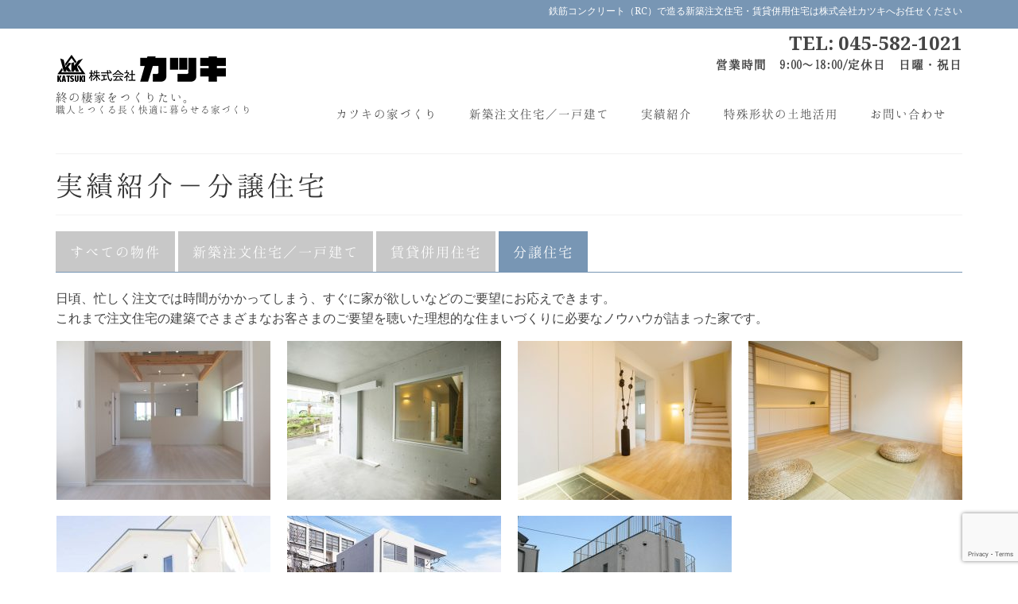

--- FILE ---
content_type: text/html; charset=UTF-8
request_url: https://www.katuki.co.jp/bunjo
body_size: 65914
content:
<!DOCTYPE html>
<html class="no-js" dir="ltr" lang="ja" prefix="og: https://ogp.me/ns#" itemscope="itemscope" itemtype="https://schema.org/WebPage">
<head>
	<!-- Google Tag Manager -->
	<script>(function(w,d,s,l,i){w[l]=w[l]||[];w[l].push({'gtm.start':
	new Date().getTime(),event:'gtm.js'});var f=d.getElementsByTagName(s)[0],
	j=d.createElement(s),dl=l!='dataLayer'?'&l='+l:'';j.async=true;j.src=
	'https://www.googletagmanager.com/gtm.js?id='+i+dl;f.parentNode.insertBefore(j,f);
	})(window,document,'script','dataLayer','GTM-TVMS25X');</script>
	<!-- End Google Tag Manager -->
  <meta charset="UTF-8">
  <meta name="viewport" content="width=device-width, initial-scale=1.0">
  <meta http-equiv="X-UA-Compatible" content="IE=edge">
  <title>実績紹介－分譲住宅 - 株式会社カツキ</title>
	<style>img:is([sizes="auto" i], [sizes^="auto," i]) { contain-intrinsic-size: 3000px 1500px }</style>
	
		<!-- All in One SEO 4.8.5 - aioseo.com -->
	<meta name="description" content="日頃、忙しく注文では時間がかかってしまう、すぐに家が欲しいなどのご要望にお応えできます。 これまで注文住宅の建" />
	<meta name="robots" content="max-image-preview:large" />
	<meta name="google-site-verification" content="d0ohbff-yi3XoIvPy5bW4U1CiubrvpF809KPsMFeh_Y" />
	<link rel="canonical" href="https://www.katuki.co.jp/bunjo" />
	<meta name="generator" content="All in One SEO (AIOSEO) 4.8.5" />
		<meta property="og:locale" content="ja_JP" />
		<meta property="og:site_name" content="株式会社カツキ - 鉄筋コンクリート（RC）で造る注文住宅・賃貸併用住宅" />
		<meta property="og:type" content="article" />
		<meta property="og:title" content="実績紹介－分譲住宅 - 株式会社カツキ" />
		<meta property="og:description" content="日頃、忙しく注文では時間がかかってしまう、すぐに家が欲しいなどのご要望にお応えできます。 これまで注文住宅の建" />
		<meta property="og:url" content="https://www.katuki.co.jp/bunjo" />
		<meta property="article:published_time" content="2015-01-19T10:29:01+00:00" />
		<meta property="article:modified_time" content="2017-06-19T03:00:40+00:00" />
		<meta name="twitter:card" content="summary" />
		<meta name="twitter:title" content="実績紹介－分譲住宅 - 株式会社カツキ" />
		<meta name="twitter:description" content="日頃、忙しく注文では時間がかかってしまう、すぐに家が欲しいなどのご要望にお応えできます。 これまで注文住宅の建" />
		<script type="application/ld+json" class="aioseo-schema">
			{"@context":"https:\/\/schema.org","@graph":[{"@type":"BreadcrumbList","@id":"https:\/\/www.katuki.co.jp\/bunjo#breadcrumblist","itemListElement":[{"@type":"ListItem","@id":"https:\/\/www.katuki.co.jp#listItem","position":1,"name":"\u30db\u30fc\u30e0","item":"https:\/\/www.katuki.co.jp","nextItem":{"@type":"ListItem","@id":"https:\/\/www.katuki.co.jp\/bunjo#listItem","name":"\u5b9f\u7e3e\u7d39\u4ecb\uff0d\u5206\u8b72\u4f4f\u5b85"}},{"@type":"ListItem","@id":"https:\/\/www.katuki.co.jp\/bunjo#listItem","position":2,"name":"\u5b9f\u7e3e\u7d39\u4ecb\uff0d\u5206\u8b72\u4f4f\u5b85","previousItem":{"@type":"ListItem","@id":"https:\/\/www.katuki.co.jp#listItem","name":"\u30db\u30fc\u30e0"}}]},{"@type":"Organization","@id":"https:\/\/www.katuki.co.jp\/#organization","name":"\u682a\u5f0f\u4f1a\u793e\u30ab\u30c4\u30ad\uff5c\u9244\u7b4b\u30b3\u30f3\u30af\u30ea\u30fc\u30c8\uff08RC\uff09\u3067\u9020\u308b\u6ce8\u6587\u4f4f\u5b85\u30fb\u8cc3\u8cb8\u4f75\u7528\u4f4f\u5b85","description":"\u9244\u7b4b\u30b3\u30f3\u30af\u30ea\u30fc\u30c8\uff08RC\uff09\u3067\u9020\u308b\u6ce8\u6587\u4f4f\u5b85\u30fb\u8cc3\u8cb8\u4f75\u7528\u4f4f\u5b85","url":"https:\/\/www.katuki.co.jp\/","logo":{"@type":"ImageObject","url":"https:\/\/www.katuki.co.jp\/wp-content\/uploads\/2017\/06\/logo_2017.png","@id":"https:\/\/www.katuki.co.jp\/bunjo\/#organizationLogo","width":225,"height":46},"image":{"@id":"https:\/\/www.katuki.co.jp\/bunjo\/#organizationLogo"},"sameAs":["https:\/\/www.instagram.com\/katuki_rc\/"]},{"@type":"WebPage","@id":"https:\/\/www.katuki.co.jp\/bunjo#webpage","url":"https:\/\/www.katuki.co.jp\/bunjo","name":"\u5b9f\u7e3e\u7d39\u4ecb\uff0d\u5206\u8b72\u4f4f\u5b85 - \u682a\u5f0f\u4f1a\u793e\u30ab\u30c4\u30ad","description":"\u65e5\u9803\u3001\u5fd9\u3057\u304f\u6ce8\u6587\u3067\u306f\u6642\u9593\u304c\u304b\u304b\u3063\u3066\u3057\u307e\u3046\u3001\u3059\u3050\u306b\u5bb6\u304c\u6b32\u3057\u3044\u306a\u3069\u306e\u3054\u8981\u671b\u306b\u304a\u5fdc\u3048\u3067\u304d\u307e\u3059\u3002 \u3053\u308c\u307e\u3067\u6ce8\u6587\u4f4f\u5b85\u306e\u5efa","inLanguage":"ja","isPartOf":{"@id":"https:\/\/www.katuki.co.jp\/#website"},"breadcrumb":{"@id":"https:\/\/www.katuki.co.jp\/bunjo#breadcrumblist"},"datePublished":"2015-01-19T19:29:01+09:00","dateModified":"2017-06-19T12:00:40+09:00"},{"@type":"WebSite","@id":"https:\/\/www.katuki.co.jp\/#website","url":"https:\/\/www.katuki.co.jp\/","name":"\u682a\u5f0f\u4f1a\u793e\u30ab\u30c4\u30ad","description":"\u9244\u7b4b\u30b3\u30f3\u30af\u30ea\u30fc\u30c8\uff08RC\uff09\u3067\u9020\u308b\u6ce8\u6587\u4f4f\u5b85\u30fb\u8cc3\u8cb8\u4f75\u7528\u4f4f\u5b85","inLanguage":"ja","publisher":{"@id":"https:\/\/www.katuki.co.jp\/#organization"}}]}
		</script>
		<!-- All in One SEO -->

<link rel='dns-prefetch' href='//fonts.googleapis.com' />
<link rel="alternate" type="application/rss+xml" title="株式会社カツキ &raquo; フィード" href="https://www.katuki.co.jp/feed" />
<link rel="alternate" type="application/rss+xml" title="株式会社カツキ &raquo; コメントフィード" href="https://www.katuki.co.jp/comments/feed" />
<link rel="alternate" type="application/rss+xml" title="株式会社カツキ &raquo; 実績紹介－分譲住宅 のコメントのフィード" href="https://www.katuki.co.jp/bunjo/feed" />
<script type="text/javascript">
/* <![CDATA[ */
window._wpemojiSettings = {"baseUrl":"https:\/\/s.w.org\/images\/core\/emoji\/16.0.1\/72x72\/","ext":".png","svgUrl":"https:\/\/s.w.org\/images\/core\/emoji\/16.0.1\/svg\/","svgExt":".svg","source":{"concatemoji":"https:\/\/www.katuki.co.jp\/wp-includes\/js\/wp-emoji-release.min.js"}};
/*! This file is auto-generated */
!function(s,n){var o,i,e;function c(e){try{var t={supportTests:e,timestamp:(new Date).valueOf()};sessionStorage.setItem(o,JSON.stringify(t))}catch(e){}}function p(e,t,n){e.clearRect(0,0,e.canvas.width,e.canvas.height),e.fillText(t,0,0);var t=new Uint32Array(e.getImageData(0,0,e.canvas.width,e.canvas.height).data),a=(e.clearRect(0,0,e.canvas.width,e.canvas.height),e.fillText(n,0,0),new Uint32Array(e.getImageData(0,0,e.canvas.width,e.canvas.height).data));return t.every(function(e,t){return e===a[t]})}function u(e,t){e.clearRect(0,0,e.canvas.width,e.canvas.height),e.fillText(t,0,0);for(var n=e.getImageData(16,16,1,1),a=0;a<n.data.length;a++)if(0!==n.data[a])return!1;return!0}function f(e,t,n,a){switch(t){case"flag":return n(e,"\ud83c\udff3\ufe0f\u200d\u26a7\ufe0f","\ud83c\udff3\ufe0f\u200b\u26a7\ufe0f")?!1:!n(e,"\ud83c\udde8\ud83c\uddf6","\ud83c\udde8\u200b\ud83c\uddf6")&&!n(e,"\ud83c\udff4\udb40\udc67\udb40\udc62\udb40\udc65\udb40\udc6e\udb40\udc67\udb40\udc7f","\ud83c\udff4\u200b\udb40\udc67\u200b\udb40\udc62\u200b\udb40\udc65\u200b\udb40\udc6e\u200b\udb40\udc67\u200b\udb40\udc7f");case"emoji":return!a(e,"\ud83e\udedf")}return!1}function g(e,t,n,a){var r="undefined"!=typeof WorkerGlobalScope&&self instanceof WorkerGlobalScope?new OffscreenCanvas(300,150):s.createElement("canvas"),o=r.getContext("2d",{willReadFrequently:!0}),i=(o.textBaseline="top",o.font="600 32px Arial",{});return e.forEach(function(e){i[e]=t(o,e,n,a)}),i}function t(e){var t=s.createElement("script");t.src=e,t.defer=!0,s.head.appendChild(t)}"undefined"!=typeof Promise&&(o="wpEmojiSettingsSupports",i=["flag","emoji"],n.supports={everything:!0,everythingExceptFlag:!0},e=new Promise(function(e){s.addEventListener("DOMContentLoaded",e,{once:!0})}),new Promise(function(t){var n=function(){try{var e=JSON.parse(sessionStorage.getItem(o));if("object"==typeof e&&"number"==typeof e.timestamp&&(new Date).valueOf()<e.timestamp+604800&&"object"==typeof e.supportTests)return e.supportTests}catch(e){}return null}();if(!n){if("undefined"!=typeof Worker&&"undefined"!=typeof OffscreenCanvas&&"undefined"!=typeof URL&&URL.createObjectURL&&"undefined"!=typeof Blob)try{var e="postMessage("+g.toString()+"("+[JSON.stringify(i),f.toString(),p.toString(),u.toString()].join(",")+"));",a=new Blob([e],{type:"text/javascript"}),r=new Worker(URL.createObjectURL(a),{name:"wpTestEmojiSupports"});return void(r.onmessage=function(e){c(n=e.data),r.terminate(),t(n)})}catch(e){}c(n=g(i,f,p,u))}t(n)}).then(function(e){for(var t in e)n.supports[t]=e[t],n.supports.everything=n.supports.everything&&n.supports[t],"flag"!==t&&(n.supports.everythingExceptFlag=n.supports.everythingExceptFlag&&n.supports[t]);n.supports.everythingExceptFlag=n.supports.everythingExceptFlag&&!n.supports.flag,n.DOMReady=!1,n.readyCallback=function(){n.DOMReady=!0}}).then(function(){return e}).then(function(){var e;n.supports.everything||(n.readyCallback(),(e=n.source||{}).concatemoji?t(e.concatemoji):e.wpemoji&&e.twemoji&&(t(e.twemoji),t(e.wpemoji)))}))}((window,document),window._wpemojiSettings);
/* ]]> */
</script>
<link rel='stylesheet' id='sbi_styles-css' href='https://www.katuki.co.jp/wp-content/plugins/instagram-feed/css/sbi-styles.min.css' type='text/css' media='all' />
<style id='wp-emoji-styles-inline-css' type='text/css'>

	img.wp-smiley, img.emoji {
		display: inline !important;
		border: none !important;
		box-shadow: none !important;
		height: 1em !important;
		width: 1em !important;
		margin: 0 0.07em !important;
		vertical-align: -0.1em !important;
		background: none !important;
		padding: 0 !important;
	}
</style>
<link rel='stylesheet' id='wp-block-library-css' href='https://www.katuki.co.jp/wp-includes/css/dist/block-library/style.min.css' type='text/css' media='all' />
<style id='classic-theme-styles-inline-css' type='text/css'>
/*! This file is auto-generated */
.wp-block-button__link{color:#fff;background-color:#32373c;border-radius:9999px;box-shadow:none;text-decoration:none;padding:calc(.667em + 2px) calc(1.333em + 2px);font-size:1.125em}.wp-block-file__button{background:#32373c;color:#fff;text-decoration:none}
</style>
<style id='global-styles-inline-css' type='text/css'>
:root{--wp--preset--aspect-ratio--square: 1;--wp--preset--aspect-ratio--4-3: 4/3;--wp--preset--aspect-ratio--3-4: 3/4;--wp--preset--aspect-ratio--3-2: 3/2;--wp--preset--aspect-ratio--2-3: 2/3;--wp--preset--aspect-ratio--16-9: 16/9;--wp--preset--aspect-ratio--9-16: 9/16;--wp--preset--color--black: #000;--wp--preset--color--cyan-bluish-gray: #abb8c3;--wp--preset--color--white: #fff;--wp--preset--color--pale-pink: #f78da7;--wp--preset--color--vivid-red: #cf2e2e;--wp--preset--color--luminous-vivid-orange: #ff6900;--wp--preset--color--luminous-vivid-amber: #fcb900;--wp--preset--color--light-green-cyan: #7bdcb5;--wp--preset--color--vivid-green-cyan: #00d084;--wp--preset--color--pale-cyan-blue: #8ed1fc;--wp--preset--color--vivid-cyan-blue: #0693e3;--wp--preset--color--vivid-purple: #9b51e0;--wp--preset--color--virtue-primary: #7896b4;--wp--preset--color--virtue-primary-light: #dd3333;--wp--preset--color--very-light-gray: #eee;--wp--preset--color--very-dark-gray: #444;--wp--preset--gradient--vivid-cyan-blue-to-vivid-purple: linear-gradient(135deg,rgba(6,147,227,1) 0%,rgb(155,81,224) 100%);--wp--preset--gradient--light-green-cyan-to-vivid-green-cyan: linear-gradient(135deg,rgb(122,220,180) 0%,rgb(0,208,130) 100%);--wp--preset--gradient--luminous-vivid-amber-to-luminous-vivid-orange: linear-gradient(135deg,rgba(252,185,0,1) 0%,rgba(255,105,0,1) 100%);--wp--preset--gradient--luminous-vivid-orange-to-vivid-red: linear-gradient(135deg,rgba(255,105,0,1) 0%,rgb(207,46,46) 100%);--wp--preset--gradient--very-light-gray-to-cyan-bluish-gray: linear-gradient(135deg,rgb(238,238,238) 0%,rgb(169,184,195) 100%);--wp--preset--gradient--cool-to-warm-spectrum: linear-gradient(135deg,rgb(74,234,220) 0%,rgb(151,120,209) 20%,rgb(207,42,186) 40%,rgb(238,44,130) 60%,rgb(251,105,98) 80%,rgb(254,248,76) 100%);--wp--preset--gradient--blush-light-purple: linear-gradient(135deg,rgb(255,206,236) 0%,rgb(152,150,240) 100%);--wp--preset--gradient--blush-bordeaux: linear-gradient(135deg,rgb(254,205,165) 0%,rgb(254,45,45) 50%,rgb(107,0,62) 100%);--wp--preset--gradient--luminous-dusk: linear-gradient(135deg,rgb(255,203,112) 0%,rgb(199,81,192) 50%,rgb(65,88,208) 100%);--wp--preset--gradient--pale-ocean: linear-gradient(135deg,rgb(255,245,203) 0%,rgb(182,227,212) 50%,rgb(51,167,181) 100%);--wp--preset--gradient--electric-grass: linear-gradient(135deg,rgb(202,248,128) 0%,rgb(113,206,126) 100%);--wp--preset--gradient--midnight: linear-gradient(135deg,rgb(2,3,129) 0%,rgb(40,116,252) 100%);--wp--preset--font-size--small: 13px;--wp--preset--font-size--medium: 20px;--wp--preset--font-size--large: 36px;--wp--preset--font-size--x-large: 42px;--wp--preset--spacing--20: 0.44rem;--wp--preset--spacing--30: 0.67rem;--wp--preset--spacing--40: 1rem;--wp--preset--spacing--50: 1.5rem;--wp--preset--spacing--60: 2.25rem;--wp--preset--spacing--70: 3.38rem;--wp--preset--spacing--80: 5.06rem;--wp--preset--shadow--natural: 6px 6px 9px rgba(0, 0, 0, 0.2);--wp--preset--shadow--deep: 12px 12px 50px rgba(0, 0, 0, 0.4);--wp--preset--shadow--sharp: 6px 6px 0px rgba(0, 0, 0, 0.2);--wp--preset--shadow--outlined: 6px 6px 0px -3px rgba(255, 255, 255, 1), 6px 6px rgba(0, 0, 0, 1);--wp--preset--shadow--crisp: 6px 6px 0px rgba(0, 0, 0, 1);}:where(.is-layout-flex){gap: 0.5em;}:where(.is-layout-grid){gap: 0.5em;}body .is-layout-flex{display: flex;}.is-layout-flex{flex-wrap: wrap;align-items: center;}.is-layout-flex > :is(*, div){margin: 0;}body .is-layout-grid{display: grid;}.is-layout-grid > :is(*, div){margin: 0;}:where(.wp-block-columns.is-layout-flex){gap: 2em;}:where(.wp-block-columns.is-layout-grid){gap: 2em;}:where(.wp-block-post-template.is-layout-flex){gap: 1.25em;}:where(.wp-block-post-template.is-layout-grid){gap: 1.25em;}.has-black-color{color: var(--wp--preset--color--black) !important;}.has-cyan-bluish-gray-color{color: var(--wp--preset--color--cyan-bluish-gray) !important;}.has-white-color{color: var(--wp--preset--color--white) !important;}.has-pale-pink-color{color: var(--wp--preset--color--pale-pink) !important;}.has-vivid-red-color{color: var(--wp--preset--color--vivid-red) !important;}.has-luminous-vivid-orange-color{color: var(--wp--preset--color--luminous-vivid-orange) !important;}.has-luminous-vivid-amber-color{color: var(--wp--preset--color--luminous-vivid-amber) !important;}.has-light-green-cyan-color{color: var(--wp--preset--color--light-green-cyan) !important;}.has-vivid-green-cyan-color{color: var(--wp--preset--color--vivid-green-cyan) !important;}.has-pale-cyan-blue-color{color: var(--wp--preset--color--pale-cyan-blue) !important;}.has-vivid-cyan-blue-color{color: var(--wp--preset--color--vivid-cyan-blue) !important;}.has-vivid-purple-color{color: var(--wp--preset--color--vivid-purple) !important;}.has-black-background-color{background-color: var(--wp--preset--color--black) !important;}.has-cyan-bluish-gray-background-color{background-color: var(--wp--preset--color--cyan-bluish-gray) !important;}.has-white-background-color{background-color: var(--wp--preset--color--white) !important;}.has-pale-pink-background-color{background-color: var(--wp--preset--color--pale-pink) !important;}.has-vivid-red-background-color{background-color: var(--wp--preset--color--vivid-red) !important;}.has-luminous-vivid-orange-background-color{background-color: var(--wp--preset--color--luminous-vivid-orange) !important;}.has-luminous-vivid-amber-background-color{background-color: var(--wp--preset--color--luminous-vivid-amber) !important;}.has-light-green-cyan-background-color{background-color: var(--wp--preset--color--light-green-cyan) !important;}.has-vivid-green-cyan-background-color{background-color: var(--wp--preset--color--vivid-green-cyan) !important;}.has-pale-cyan-blue-background-color{background-color: var(--wp--preset--color--pale-cyan-blue) !important;}.has-vivid-cyan-blue-background-color{background-color: var(--wp--preset--color--vivid-cyan-blue) !important;}.has-vivid-purple-background-color{background-color: var(--wp--preset--color--vivid-purple) !important;}.has-black-border-color{border-color: var(--wp--preset--color--black) !important;}.has-cyan-bluish-gray-border-color{border-color: var(--wp--preset--color--cyan-bluish-gray) !important;}.has-white-border-color{border-color: var(--wp--preset--color--white) !important;}.has-pale-pink-border-color{border-color: var(--wp--preset--color--pale-pink) !important;}.has-vivid-red-border-color{border-color: var(--wp--preset--color--vivid-red) !important;}.has-luminous-vivid-orange-border-color{border-color: var(--wp--preset--color--luminous-vivid-orange) !important;}.has-luminous-vivid-amber-border-color{border-color: var(--wp--preset--color--luminous-vivid-amber) !important;}.has-light-green-cyan-border-color{border-color: var(--wp--preset--color--light-green-cyan) !important;}.has-vivid-green-cyan-border-color{border-color: var(--wp--preset--color--vivid-green-cyan) !important;}.has-pale-cyan-blue-border-color{border-color: var(--wp--preset--color--pale-cyan-blue) !important;}.has-vivid-cyan-blue-border-color{border-color: var(--wp--preset--color--vivid-cyan-blue) !important;}.has-vivid-purple-border-color{border-color: var(--wp--preset--color--vivid-purple) !important;}.has-vivid-cyan-blue-to-vivid-purple-gradient-background{background: var(--wp--preset--gradient--vivid-cyan-blue-to-vivid-purple) !important;}.has-light-green-cyan-to-vivid-green-cyan-gradient-background{background: var(--wp--preset--gradient--light-green-cyan-to-vivid-green-cyan) !important;}.has-luminous-vivid-amber-to-luminous-vivid-orange-gradient-background{background: var(--wp--preset--gradient--luminous-vivid-amber-to-luminous-vivid-orange) !important;}.has-luminous-vivid-orange-to-vivid-red-gradient-background{background: var(--wp--preset--gradient--luminous-vivid-orange-to-vivid-red) !important;}.has-very-light-gray-to-cyan-bluish-gray-gradient-background{background: var(--wp--preset--gradient--very-light-gray-to-cyan-bluish-gray) !important;}.has-cool-to-warm-spectrum-gradient-background{background: var(--wp--preset--gradient--cool-to-warm-spectrum) !important;}.has-blush-light-purple-gradient-background{background: var(--wp--preset--gradient--blush-light-purple) !important;}.has-blush-bordeaux-gradient-background{background: var(--wp--preset--gradient--blush-bordeaux) !important;}.has-luminous-dusk-gradient-background{background: var(--wp--preset--gradient--luminous-dusk) !important;}.has-pale-ocean-gradient-background{background: var(--wp--preset--gradient--pale-ocean) !important;}.has-electric-grass-gradient-background{background: var(--wp--preset--gradient--electric-grass) !important;}.has-midnight-gradient-background{background: var(--wp--preset--gradient--midnight) !important;}.has-small-font-size{font-size: var(--wp--preset--font-size--small) !important;}.has-medium-font-size{font-size: var(--wp--preset--font-size--medium) !important;}.has-large-font-size{font-size: var(--wp--preset--font-size--large) !important;}.has-x-large-font-size{font-size: var(--wp--preset--font-size--x-large) !important;}
:where(.wp-block-post-template.is-layout-flex){gap: 1.25em;}:where(.wp-block-post-template.is-layout-grid){gap: 1.25em;}
:where(.wp-block-columns.is-layout-flex){gap: 2em;}:where(.wp-block-columns.is-layout-grid){gap: 2em;}
:root :where(.wp-block-pullquote){font-size: 1.5em;line-height: 1.6;}
</style>
<link rel='stylesheet' id='contact-form-7-css' href='https://www.katuki.co.jp/wp-content/plugins/contact-form-7/includes/css/styles.css' type='text/css' media='all' />
<link rel='stylesheet' id='video-js-css' href='https://www.katuki.co.jp/wp-content/plugins/video-embed-thumbnail-generator/video-js/video-js.min.css' type='text/css' media='all' />
<link rel='stylesheet' id='video-js-kg-skin-css' href='https://www.katuki.co.jp/wp-content/plugins/video-embed-thumbnail-generator/video-js/kg-video-js-skin.css' type='text/css' media='all' />
<link rel='stylesheet' id='kgvid_video_styles-css' href='https://www.katuki.co.jp/wp-content/plugins/video-embed-thumbnail-generator/src/public/css/videopack-styles.css' type='text/css' media='all' />
<link rel='stylesheet' id='virtue_theme-css' href='https://www.katuki.co.jp/wp-content/themes/virtue/assets/css/virtue.css' type='text/css' media='all' />
<link rel='stylesheet' id='virtue_skin-css' href='https://www.katuki.co.jp/wp-content/themes/virtue/assets/css/skins/default.css' type='text/css' media='all' />
<link rel='stylesheet' id='virtue_child-css' href='https://www.katuki.co.jp/wp-content/themes/childtheme/style.css' type='text/css' media='all' />
<link rel='stylesheet' id='redux-google-fonts-virtue-css' href='https://fonts.googleapis.com/css?family=Lato%3A700%2C400%7CNoto+Serif%3A400%2C700%2C400italic%2C700italic&#038;ver=6.8.2' type='text/css' media='all' />
<!--[if lt IE 9]>
<script type="text/javascript" src="https://www.katuki.co.jp/wp-content/themes/virtue/assets/js/vendor/respond.min.js" id="virtue-respond-js"></script>
<![endif]-->
<script type="text/javascript" src="https://www.katuki.co.jp/wp-includes/js/jquery/jquery.min.js" id="jquery-core-js"></script>
<script type="text/javascript" src="https://www.katuki.co.jp/wp-includes/js/jquery/jquery-migrate.min.js" id="jquery-migrate-js"></script>
<link rel="https://api.w.org/" href="https://www.katuki.co.jp/wp-json/" /><link rel="alternate" title="JSON" type="application/json" href="https://www.katuki.co.jp/wp-json/wp/v2/pages/1297" /><link rel='shortlink' href='https://www.katuki.co.jp/?p=1297' />
<link rel="alternate" title="oEmbed (JSON)" type="application/json+oembed" href="https://www.katuki.co.jp/wp-json/oembed/1.0/embed?url=https%3A%2F%2Fwww.katuki.co.jp%2Fbunjo" />
<link rel="alternate" title="oEmbed (XML)" type="text/xml+oembed" href="https://www.katuki.co.jp/wp-json/oembed/1.0/embed?url=https%3A%2F%2Fwww.katuki.co.jp%2Fbunjo&#038;format=xml" />
<style type="text/css">#logo {padding-top:33px;}#logo {padding-bottom:23px;}#logo {margin-left:0px;}#logo {margin-right:0px;}#nav-main {margin-top:0px;}#nav-main {margin-bottom:10px;}.headerfont, .tp-caption {font-family:Lato;}.topbarmenu ul li {font-family:Lato;}.home-message:hover {background-color:#7896b4; background-color: rgba(120, 150, 180, 0.6);}
  nav.woocommerce-pagination ul li a:hover, .wp-pagenavi a:hover, .panel-heading .accordion-toggle, .variations .kad_radio_variations label:hover, .variations .kad_radio_variations label.selectedValue {border-color: #7896b4;}
  a, #nav-main ul.sf-menu ul li a:hover, .product_price ins .amount, .price ins .amount, .color_primary, .primary-color, #logo a.brand, #nav-main ul.sf-menu a:hover,
  .woocommerce-message:before, .woocommerce-info:before, #nav-second ul.sf-menu a:hover, .footerclass a:hover, .posttags a:hover, .subhead a:hover, .nav-trigger-case:hover .kad-menu-name, 
  .nav-trigger-case:hover .kad-navbtn, #kadbreadcrumbs a:hover, #wp-calendar a, .star-rating, .has-virtue-primary-color {color: #7896b4;}
.widget_price_filter .ui-slider .ui-slider-handle, .product_item .kad_add_to_cart:hover, .product_item:hover a.button:hover, .product_item:hover .kad_add_to_cart:hover, .kad-btn-primary, html .woocommerce-page .widget_layered_nav ul.yith-wcan-label li a:hover, html .woocommerce-page .widget_layered_nav ul.yith-wcan-label li.chosen a,
.product-category.grid_item a:hover h5, .woocommerce-message .button, .widget_layered_nav_filters ul li a, .widget_layered_nav ul li.chosen a, .wpcf7 input.wpcf7-submit, .yith-wcan .yith-wcan-reset-navigation,
#containerfooter .menu li a:hover, .bg_primary, .portfolionav a:hover, .home-iconmenu a:hover, p.demo_store, .topclass, #commentform .form-submit #submit, .kad-hover-bg-primary:hover, .widget_shopping_cart_content .checkout,
.login .form-row .button, .variations .kad_radio_variations label.selectedValue, #payment #place_order, .wpcf7 input.wpcf7-back, .shop_table .actions input[type=submit].checkout-button, .cart_totals .checkout-button, input[type="submit"].button, .order-actions .button, .has-virtue-primary-background-color {background: #7896b4;}a:hover, .has-virtue-primary-light-color {color: #dd3333;} .kad-btn-primary:hover, .login .form-row .button:hover, #payment #place_order:hover, .yith-wcan .yith-wcan-reset-navigation:hover, .widget_shopping_cart_content .checkout:hover,
	.woocommerce-message .button:hover, #commentform .form-submit #submit:hover, .wpcf7 input.wpcf7-submit:hover, .widget_layered_nav_filters ul li a:hover, .cart_totals .checkout-button:hover,
	.widget_layered_nav ul li.chosen a:hover, .shop_table .actions input[type=submit].checkout-button:hover, .wpcf7 input.wpcf7-back:hover, .order-actions .button:hover, input[type="submit"].button:hover, .product_item:hover .kad_add_to_cart, .product_item:hover a.button, .has-virtue-primary-light-background-color {background: #dd3333;}.color_gray, .subhead, .subhead a, .posttags, .posttags a, .product_meta a {color:#7d7d7d;}input[type=number]::-webkit-inner-spin-button, input[type=number]::-webkit-outer-spin-button { -webkit-appearance: none; margin: 0; } input[type=number] {-moz-appearance: textfield;}.quantity input::-webkit-outer-spin-button,.quantity input::-webkit-inner-spin-button {display: none;}#containerfooter h3, #containerfooter, .footercredits p, .footerclass a, .footernav ul li a {color:#282828;}.contentclass, .nav-tabs>.active>a, .nav-tabs>.active>a:hover, .nav-tabs>.active>a:focus {background:transparent  repeat center top;}.topclass {background:#7896b4    ;}.footerclass {background:#87aab4  repeat  ;}body {background:transparent ; background-position: left top; background-repeat:no-repeat; background-attachment: fixed; }.kad-hidepostauthortop, .postauthortop {display:none;}.product_item .product_details h5 {text-transform: none;}.product_item .product_details h5 {min-height:40px;}[class*="wp-image"] {-webkit-box-shadow: none;-moz-box-shadow: none;box-shadow: none;border:none;}[class*="wp-image"]:hover {-webkit-box-shadow: none;-moz-box-shadow: none;box-shadow: none;border:none;}.light-dropshaddow {-webkit-box-shadow: none;-moz-box-shadow: none;box-shadow: none;}.entry-content p { margin-bottom:16px;}h1,h2,h3,h4,
/*#containerfooter .row,*/
#nav-main ul.sf-menu a,
.kad_tagline
{
font-family:"hannari","ＭＳ Ｐ明朝", "MS PMincho", "ヒラギノ明朝 Pro W3", "Hiragino Mincho Pro", serif!important;
}
@media (min-width: 992px) {
body .main.col-lg-9 {float:right;}
}
.postmeta {
float: left;
}

h2　.entry-title｛
	font-family:'Noto Sans Japanese',"ヒラギノ角ゴ Pro W3", "Hiragino Kaku Gothic Pro", "メイリオ", Meiryo, Osaka, "ＭＳ Ｐゴシック", "MS PGothic", sans-serif;
｝

.sf-menu a{
padding:10px 15px;
}

#nav-main ul.sf-menu a{
font-size:16px;
}

#nav-main ul.sf-menu ul li a, #nav-second ul.sf-menu ul li a{
font-size:12px;
font-family:sans-serif!important;
}
.sf-menu li.sfHover ul, sf-menu li:hover ul{
left:30px;
width:300px;
}
.katukiportfolio a.btn{
border-radius:0px;
}


</style><link rel="icon" href="https://www.katuki.co.jp/wp-content/uploads/2023/05/cropped-katsuki-logo-32x32.png" sizes="32x32" />
<link rel="icon" href="https://www.katuki.co.jp/wp-content/uploads/2023/05/cropped-katsuki-logo-192x192.png" sizes="192x192" />
<link rel="apple-touch-icon" href="https://www.katuki.co.jp/wp-content/uploads/2023/05/cropped-katsuki-logo-180x180.png" />
<meta name="msapplication-TileImage" content="https://www.katuki.co.jp/wp-content/uploads/2023/05/cropped-katsuki-logo-270x270.png" />
<style type="text/css" title="dynamic-css" class="options-output">header #logo a.brand,.logofont{line-height:40px;font-weight:400;font-style:normal;font-size:14px;}.kad_tagline{line-height:14px;font-weight:400;font-style:normal;color:#444444;font-size:16px;}.product_item .product_details h5{font-family:Lato;line-height:20px;font-weight:700;font-style:normal;font-size:16px;}h1{font-family:Lato;line-height:40px;font-weight:400;font-style:normal;font-size:38px;}h2{font-family:"Noto Serif";line-height:25px;font-weight:normal;font-style:normal;font-size:20px;}h3{font-family:Lato;line-height:40px;font-weight:400;font-style:normal;font-size:28px;}h4{font-family:Lato;line-height:40px;font-weight:400;font-style:normal;font-size:24px;}h5{font-family:Lato;line-height:24px;font-weight:700;font-style:normal;font-size:18px;}body{font-family:"Noto Serif";line-height:25px;font-weight:400;font-style:normal;font-size:16px;}#nav-main ul.sf-menu a{font-family:Lato;line-height:18px;font-weight:400;font-style:normal;font-size:16px;}#nav-second ul.sf-menu a{font-family:Lato;line-height:22px;font-weight:400;font-style:normal;font-size:18px;}.kad-nav-inner .kad-mnav, .kad-mobile-nav .kad-nav-inner li a,.nav-trigger-case{font-family:Lato;line-height:20px;font-weight:400;font-style:normal;font-size:16px;}</style></head>
<body class="wp-singular page-template page-template-page-portfolio page-template-page-portfolio-php page page-id-1297 wp-embed-responsive wp-theme-virtue wp-child-theme-childtheme wide bunjo">
	<!-- Google Tag Manager (noscript) -->
	<noscript><iframe src="https://www.googletagmanager.com/ns.html?id=GTM-TVMS25X"
	height="0" width="0" style="display:none;visibility:hidden"></iframe></noscript>
	<!-- End Google Tag Manager (noscript) -->

	<div id="kt-skip-link"><a href="#content">Skip to Main Content</a></div>
	<div id="wrapper" class="container">
	<header class="banner headerclass" itemscope itemtype="https://schema.org/WPHeader">
	<div id="topbar" class="topclass">
	<div class="container">
		<div class="row">
			<div class="col-md-6 col-sm-6 kad-topbar-left">
				<div class="topbarmenu clearfix">
								</div>
			</div><!-- close col-md-6 --> 
			<div class="col-md-6 col-sm-6 kad-topbar-right">
				<div id="topbar-search" class="topbar-widget">
								<div class="textwidget"><p><span class="topbar" style="text-align: right; font-size: 12px;">鉄筋コンクリート（RC）で造る新築注文住宅・賃貸併用住宅は株式会社カツキへお任せください</span></p>
</div>
						</div>
			</div> <!-- close col-md-6-->
		</div> <!-- Close Row -->
	</div> <!-- Close Container -->
</div>	<div class="container">
		<div class="row">
			<div class="col-md-4 clearfix kad-header-left">
				<div id="logo" class="logocase">
					<a class="brand logofont" href="https://www.katuki.co.jp/">
													<div id="thelogo">
								<img src="https://www.katuki.co.jp/wp-content/uploads/2017/06/logo_2017.png" alt="株式会社カツキ" width="225" height="46" class="kad-standard-logo" />
															</div>
												</a>
											<p class="kad_tagline belowlogo-text">終の棲家をつくりたい。<br><span style="font-size:80%">職人とつくる長く快適に暮らせる家づくり<span></p>
									</div> <!-- Close #logo -->
			</div><!-- close logo span -->
							<div class="col-md-8 kad-header-right">
					<nav id="nav-main" class="clearfix" itemscope itemtype="https://schema.org/SiteNavigationElement">
						<ul id="menu-gnavi" class="sf-menu"><li  class=" sf-dropdown menu-item-1276"><a href="https://www.katuki.co.jp/house"><span>カツキの家づくり</span></a>
<ul class="sub-menu sf-dropdown-menu dropdown">
	<li  class=" sf-dropdown-submenu menu-item-2308"><a href="https://www.katuki.co.jp/house/teamkatuki"><span>チームカツキのプロフェッショナル達</span></a>
	<ul class="sub-menu sf-dropdown-menu dropdown">
		<li  class=" menu-item-2311"><a href="https://www.katuki.co.jp/house/teamkatuki/senda"><span>住まいのプロデューサー</span></a></li>
		<li  class=" menu-item-2310"><a href="https://www.katuki.co.jp/house/teamkatuki/sekiguchih"><span>一級建築士</span></a></li>
		<li  class=" menu-item-2309"><a href="https://www.katuki.co.jp/house/teamkatuki/sekiguchia"><span>家づくり監視役</span></a></li>
	</ul>
</li>
	<li  class=" menu-item-2313"><a href="https://www.katuki.co.jp/house/strongpoint"><span>カツキの家づくりの特長</span></a></li>
	<li  class=" menu-item-2314"><a href="https://www.katuki.co.jp/house/customer"><span>カツキのお客さま</span></a></li>
	<li  class=" menu-item-2315"><a href="https://www.katuki.co.jp/house/rc"><span>鉄筋コンクリート住宅（RC住宅）の基本知識</span></a></li>
	<li  class=" menu-item-2312"><a href="https://www.katuki.co.jp/house/flow"><span>鉄筋コンクリート住宅ができるまで</span></a></li>
</ul>
</li>
<li  class=" menu-item-2307"><a href="https://www.katuki.co.jp/house/shinchiku"><span>新築注文住宅／一戸建て</span></a></li>
<li  class=" current-menu-ancestor current-menu-parent current_page_parent current_page_ancestor sf-dropdown menu-item-36"><a href="https://www.katuki.co.jp/portfolio"><span>実績紹介</span></a>
<ul class="sub-menu sf-dropdown-menu dropdown">
	<li  class=" menu-item-2318"><a href="https://www.katuki.co.jp/chumon"><span>実績紹介－新築注文住宅</span></a></li>
	<li  class=" current-menu-item current_page_item menu-item-2316"><a href="https://www.katuki.co.jp/bunjo" aria-current="page"><span>実績紹介－分譲住宅</span></a></li>
	<li  class=" menu-item-2317"><a href="https://www.katuki.co.jp/chintai"><span>実績紹介－賃貸・賃貸併用住宅</span></a></li>
</ul>
</li>
<li  class=" menu-item-425"><a href="https://www.katuki.co.jp/house/tochi"><span>特殊形状の土地活用</span></a></li>
<li  class=" menu-item-2809"><a href="https://www.katuki.co.jp/contact"><span>お問い合わせ</span></a></li>
</ul>					</nav> 
				</div> <!-- Close menuclass-->
			       
		</div> <!-- Close Row -->
					<div id="mobile-nav-trigger" class="nav-trigger">
				<button class="nav-trigger-case mobileclass collapsed" data-toggle="collapse" data-target=".kad-nav-collapse">
					<span class="kad-navbtn"><i class="icon-reorder"></i></span>
					<span class="kad-menu-name">Menu</span>
				</button>
			</div>
			<div id="kad-mobile-nav" class="kad-mobile-nav">
				<div class="kad-nav-inner mobileclass">
					<div class="kad-nav-collapse">
					<ul id="menu-gnavi-1" class="kad-mnav"><li  class=" sf-dropdown menu-item-1276"><a href="https://www.katuki.co.jp/house"><span>カツキの家づくり</span></a>
<ul class="sub-menu sf-dropdown-menu dropdown">
	<li  class=" sf-dropdown-submenu menu-item-2308"><a href="https://www.katuki.co.jp/house/teamkatuki"><span>チームカツキのプロフェッショナル達</span></a>
	<ul class="sub-menu sf-dropdown-menu dropdown">
		<li  class=" menu-item-2311"><a href="https://www.katuki.co.jp/house/teamkatuki/senda"><span>住まいのプロデューサー</span></a></li>
		<li  class=" menu-item-2310"><a href="https://www.katuki.co.jp/house/teamkatuki/sekiguchih"><span>一級建築士</span></a></li>
		<li  class=" menu-item-2309"><a href="https://www.katuki.co.jp/house/teamkatuki/sekiguchia"><span>家づくり監視役</span></a></li>
	</ul>
</li>
	<li  class=" menu-item-2313"><a href="https://www.katuki.co.jp/house/strongpoint"><span>カツキの家づくりの特長</span></a></li>
	<li  class=" menu-item-2314"><a href="https://www.katuki.co.jp/house/customer"><span>カツキのお客さま</span></a></li>
	<li  class=" menu-item-2315"><a href="https://www.katuki.co.jp/house/rc"><span>鉄筋コンクリート住宅（RC住宅）の基本知識</span></a></li>
	<li  class=" menu-item-2312"><a href="https://www.katuki.co.jp/house/flow"><span>鉄筋コンクリート住宅ができるまで</span></a></li>
</ul>
</li>
<li  class=" menu-item-2307"><a href="https://www.katuki.co.jp/house/shinchiku"><span>新築注文住宅／一戸建て</span></a></li>
<li  class=" current-menu-ancestor current-menu-parent current_page_parent current_page_ancestor sf-dropdown menu-item-36"><a href="https://www.katuki.co.jp/portfolio"><span>実績紹介</span></a>
<ul class="sub-menu sf-dropdown-menu dropdown">
	<li  class=" menu-item-2318"><a href="https://www.katuki.co.jp/chumon"><span>実績紹介－新築注文住宅</span></a></li>
	<li  class=" current-menu-item current_page_item menu-item-2316"><a href="https://www.katuki.co.jp/bunjo" aria-current="page"><span>実績紹介－分譲住宅</span></a></li>
	<li  class=" menu-item-2317"><a href="https://www.katuki.co.jp/chintai"><span>実績紹介－賃貸・賃貸併用住宅</span></a></li>
</ul>
</li>
<li  class=" menu-item-425"><a href="https://www.katuki.co.jp/house/tochi"><span>特殊形状の土地活用</span></a></li>
<li  class=" menu-item-2809"><a href="https://www.katuki.co.jp/contact"><span>お問い合わせ</span></a></li>
</ul>					</div>
				</div>
			</div>
		 
	</div> <!-- Close Container -->
	</header>
	<div class="wrap contentclass" role="document">

	<div id="pageheader" class="titleclass">
	<div class="container">
		<div class="page-header">
			<h1 class="entry-title" itemprop="name">
				実績紹介－分譲住宅			</h1>
					</div>
	</div><!--container-->
</div><!--titleclass--><div id="content" class="container container-contained">
	<div class="row">
  		<div class="main col-md-12" role="main">
			<div class="entry-content" itemprop="mainContentOfPage" itemscope itemtype="https://schema.org/WebPageElement">
				<div class="katukiportfolio">
<a href="http://katuki.co.jp/portfolio/" class="btn button btn-shortcode kad-btn kad-btn-primary" id="kadbtn686" target="_self" style="background-color:#c8c8c8;color:#FFF;">すべての物件</a>
<a href="http://katuki.co.jp/chumon/" class="btn button btn-shortcode kad-btn kad-btn-primary" id="kadbtn467" target="_self" style="background-color:#c8c8c8;color:#FFF;"onMouseOver="this.style.background='#87aab4',this.style.color=''" onMouseOut="this.style.background='#c8c8c8', this.style.color='#FFF'">新築注文住宅／一戸建て</a>
<a href="http://katuki.co.jp/chintai/" class="btn button btn-shortcode kad-btn kad-btn-primary" id="kadbtn501" target="_self" style="background-color:#c8c8c8;color:#FFF;"onMouseOver="this.style.background='#87aab4',this.style.color=''" onMouseOut="this.style.background='#c8c8c8', this.style.color='#FFF'">賃貸併用住宅</a>
<a href="http://katuki.co.jp/bunjo/" class="btn button btn-shortcode kad-btn kad-btn-primary" id="kadbtn440" target="_self" style="background-color:#7896b4;color:#FFF;"onMouseOver="this.style.background='#87aab4',this.style.color=''" onMouseOut="this.style.background='#7896b4', this.style.color='#FFF'">分譲住宅</a>
<hr style="border-top:1px solid #7896b4; margin: 0; padding: 0;" />
<div class="space_20 clearfix"></div></div>
<p>日頃、忙しく注文では時間がかかってしまう、すぐに家が欲しいなどのご要望にお応えできます。<br />
これまで注文住宅の建築でさまざまなお客さまのご要望を聴いた理想的な住まいづくりに必要なノウハウが詰まった家です。</p>
			</div>
			<div id="portfoliowrapper" class="rowtight">    
            				<div class="tcol-md-3 tcol-sm-4 tcol-xs-6 tcol-ss-12 kad_portfolio_fade_in">
					<div class="portfolio_item grid_item postclass">
												<div class="imghoverclass">
								<a href="https://www.katuki.co.jp/portfolio/201503" title="2階にリビングのある家" class="kt-intrinsic" style="padding-bottom:74.349442379182%;">
									<img src="https://www.katuki.co.jp/wp-content/uploads/2015/07/P7141055-269x200.jpg" width="269" height="200" srcset="https://www.katuki.co.jp/wp-content/uploads/2015/07/P7141055-269x200.jpg 269w, https://www.katuki.co.jp/wp-content/uploads/2015/07/P7141055-538x400.jpg 538w" sizes="(max-width: 269px) 100vw, 269px" class="lightboxhover" alt="">								</a> 
							</div>
													<a href="https://www.katuki.co.jp/portfolio/201503" class="portfoliolink">
							<div class="piteminfo">   
								<h5>2階にリビングのある家</h5>
																		<p class="cportfoliotag">
											2階建て, 分譲住宅, 木造住宅										</p>
																		<p>家族が集うＬＤＫを、日当たりがよく、眺めのよい2階に設置。
勾配天井で開放感のあるリビング、現しの梁がアクセントになっています。</p>
															</div>
						</a>
					</div>
				</div>
								<div class="tcol-md-3 tcol-sm-4 tcol-xs-6 tcol-ss-12 kad_portfolio_fade_in">
					<div class="portfolio_item grid_item postclass">
												<div class="imghoverclass">
								<a href="https://www.katuki.co.jp/portfolio/%e3%82%ac%e3%83%ac%e3%83%bc%e3%82%b8%e3%82%92%e3%81%aa%e3%81%8c%e3%82%81%e3%82%8b%e5%ae%b6" title="ガレージをながめる家" class="kt-intrinsic" style="padding-bottom:74.349442379182%;">
									<img src="https://www.katuki.co.jp/wp-content/uploads/2015/08/abc_7884-269x200.jpg" width="269" height="200" srcset="https://www.katuki.co.jp/wp-content/uploads/2015/08/abc_7884-269x200.jpg 269w, https://www.katuki.co.jp/wp-content/uploads/2015/08/abc_7884-538x400.jpg 538w" sizes="(max-width: 269px) 100vw, 269px" class="lightboxhover" alt="">								</a> 
							</div>
													<a href="https://www.katuki.co.jp/portfolio/%e3%82%ac%e3%83%ac%e3%83%bc%e3%82%b8%e3%82%92%e3%81%aa%e3%81%8c%e3%82%81%e3%82%8b%e5%ae%b6" class="portfoliolink">
							<div class="piteminfo">   
								<h5>ガレージをながめる家</h5>
																		<p class="cportfoliotag">
											3階建て, RC住宅, ルーフバルコニー, 分譲住宅										</p>
																		<p>道路より低い土地にある家。コンクリートの階段がアクセントになっている住宅です。</p>
															</div>
						</a>
					</div>
				</div>
								<div class="tcol-md-3 tcol-sm-4 tcol-xs-6 tcol-ss-12 kad_portfolio_fade_in">
					<div class="portfolio_item grid_item postclass">
												<div class="imghoverclass">
								<a href="https://www.katuki.co.jp/portfolio/201508" title="道路より低い土地にある家" class="kt-intrinsic" style="padding-bottom:74.349442379182%;">
									<img src="https://www.katuki.co.jp/wp-content/uploads/2015/08/abc_7767-269x200.jpg" width="269" height="200" srcset="https://www.katuki.co.jp/wp-content/uploads/2015/08/abc_7767-269x200.jpg 269w, https://www.katuki.co.jp/wp-content/uploads/2015/08/abc_7767-538x400.jpg 538w" sizes="(max-width: 269px) 100vw, 269px" class="lightboxhover" alt="">								</a> 
							</div>
													<a href="https://www.katuki.co.jp/portfolio/201508" class="portfoliolink">
							<div class="piteminfo">   
								<h5>道路より低い土地にある家</h5>
																		<p class="cportfoliotag">
											3階建て, RC住宅, ルーフバルコニー, 分譲住宅										</p>
																		<p>道路より低い土地にある家　架台の駐車場を通って2階の玄関からアクセスする住宅です</p>
															</div>
						</a>
					</div>
				</div>
								<div class="tcol-md-3 tcol-sm-4 tcol-xs-6 tcol-ss-12 kad_portfolio_fade_in">
					<div class="portfolio_item grid_item postclass">
												<div class="imghoverclass">
								<a href="https://www.katuki.co.jp/portfolio/201508-2" title="モダン和室のある家" class="kt-intrinsic" style="padding-bottom:74.349442379182%;">
									<img src="https://www.katuki.co.jp/wp-content/uploads/2015/08/abc_8230-269x200.jpg" width="269" height="200" srcset="https://www.katuki.co.jp/wp-content/uploads/2015/08/abc_8230-269x200.jpg 269w, https://www.katuki.co.jp/wp-content/uploads/2015/08/abc_8230-538x400.jpg 538w" sizes="(max-width: 269px) 100vw, 269px" class="lightboxhover" alt="">								</a> 
							</div>
													<a href="https://www.katuki.co.jp/portfolio/201508-2" class="portfoliolink">
							<div class="piteminfo">   
								<h5>モダン和室のある家</h5>
																		<p class="cportfoliotag">
											3階建て, RC住宅, ルーフバルコニー, 分譲住宅										</p>
																		<p>モダンな和室のあるＲＣの住宅。リビングは吹き抜けを設け開放的な空間を演出しました</p>
															</div>
						</a>
					</div>
				</div>
								<div class="tcol-md-3 tcol-sm-4 tcol-xs-6 tcol-ss-12 kad_portfolio_fade_in">
					<div class="portfolio_item grid_item postclass">
												<div class="imghoverclass">
								<a href="https://www.katuki.co.jp/portfolio/20150207" title="吹抜けリビングのある木造２階建て" class="kt-intrinsic" style="padding-bottom:74.349442379182%;">
									<img src="https://www.katuki.co.jp/wp-content/uploads/2015/02/wt_2286-269x200.jpg" width="269" height="200"  class="lightboxhover" alt="">								</a> 
							</div>
													<a href="https://www.katuki.co.jp/portfolio/20150207" class="portfoliolink">
							<div class="piteminfo">   
								<h5>吹抜けリビングのある木造２階建て</h5>
																		<p class="cportfoliotag">
											2階建て, 分譲住宅, 木造住宅										</p>
																		<p>高台に位置しているため、眺望良好な木造の２階建て。
２階から階段で上がることができるロフトを設置し、
ロフトから眺めるＬＤＫは吹抜け勾配天井で開放的なお部屋になりました。
カウンターキッチンの背面には大容量のパントリーを設置しました。</p>
															</div>
						</a>
					</div>
				</div>
								<div class="tcol-md-3 tcol-sm-4 tcol-xs-6 tcol-ss-12 kad_portfolio_fade_in">
					<div class="portfolio_item grid_item postclass">
												<div class="imghoverclass">
								<a href="https://www.katuki.co.jp/portfolio/201211" title="道路より低い位置にある家" class="kt-intrinsic" style="padding-bottom:74.349442379182%;">
									<img src="https://www.katuki.co.jp/wp-content/uploads/2015/01/IMG_0193-269x200.jpg" width="269" height="200" srcset="https://www.katuki.co.jp/wp-content/uploads/2015/01/IMG_0193-269x200.jpg 269w, https://www.katuki.co.jp/wp-content/uploads/2015/01/IMG_0193-538x400.jpg 538w" sizes="(max-width: 269px) 100vw, 269px" class="lightboxhover" alt="">								</a> 
							</div>
													<a href="https://www.katuki.co.jp/portfolio/201211" class="portfoliolink">
							<div class="piteminfo">   
								<h5>道路より低い位置にある家</h5>
																		<p class="cportfoliotag">
											3階建て, RC住宅, 分譲住宅, 地下室										</p>
																		<p>道路より低い位置にある土地を生かした当物件は道路側から見ると2階建てのように見えますが、反対側にまわると木立の影に地下層があり、実質は3階建てになっています。</p>
															</div>
						</a>
					</div>
				</div>
								<div class="tcol-md-3 tcol-sm-4 tcol-xs-6 tcol-ss-12 kad_portfolio_fade_in">
					<div class="portfolio_item grid_item postclass">
												<div class="imghoverclass">
								<a href="https://www.katuki.co.jp/portfolio/201103" title="花火の見える屋上のある家" class="kt-intrinsic" style="padding-bottom:74.349442379182%;">
									<img src="https://www.katuki.co.jp/wp-content/uploads/2015/01/DSC00186-269x200.jpg" width="269" height="200" srcset="https://www.katuki.co.jp/wp-content/uploads/2015/01/DSC00186-269x200.jpg 269w, https://www.katuki.co.jp/wp-content/uploads/2015/01/DSC00186-538x400.jpg 538w" sizes="(max-width: 269px) 100vw, 269px" class="lightboxhover" alt="">								</a> 
							</div>
													<a href="https://www.katuki.co.jp/portfolio/201103" class="portfoliolink">
							<div class="piteminfo">   
								<h5>花火の見える屋上のある家</h5>
																		<p class="cportfoliotag">
											3階建て, RC住宅, ルーフバルコニー, 分譲住宅, 地下室										</p>
																		<p>螺旋階段を上ると、街を見渡すことのできる屋上と室内には大きな窓を設けたことによりたっぷりと太陽の光を取り込む事が出来る設計になっています。</p>
															</div>
						</a>
					</div>
				</div>
							</div> <!--portfoliowrapper-->           
			<div class="wp-pagenavi"></div>		</div><!-- /.main -->			</div><!-- /.row-->
		</div><!-- /.content -->
	</div><!-- /.wrap -->
	<footer id="containerfooter" class="footerclass" itemscope itemtype="https://schema.org/WPFooter">
  <div class="container">
  	<div class="row">
  		 
					<div class="col-md-4 footercol1">
					<div class="widget-1 widget-first footer-widget"><aside id="nav_menu-9" class="widget widget_nav_menu"><ul id="menu-sitemap" class="menu"><li  class=" sf-dropdown menu-item-1331"><a href="https://www.katuki.co.jp/house"><span>カツキの家づくり</span></a>
<ul class="sub-menu sf-dropdown-menu dropdown">
	<li  class=" menu-item-2334"><a href="https://www.katuki.co.jp/house/shinchiku"><span>新築注文住宅／一戸建て</span></a></li>
	<li  class=" menu-item-304"><a href="https://www.katuki.co.jp/house/teamkatuki"><span>チームカツキのプロフェッショナル達</span></a></li>
	<li  class=" menu-item-302"><a href="https://www.katuki.co.jp/house/strongpoint"><span>カツキの家づくりの特長</span></a></li>
	<li  class=" menu-item-303"><a href="https://www.katuki.co.jp/house/customer"><span>カツキのお客さま</span></a></li>
	<li  class=" menu-item-306"><a href="https://www.katuki.co.jp/house/tochi"><span>特殊形状の土地活用</span></a></li>
	<li  class=" menu-item-307"><a href="https://www.katuki.co.jp/house/flow"><span>鉄筋コンクリート住宅ができるまで</span></a></li>
	<li  class=" menu-item-329"><a href="https://www.katuki.co.jp/house/rc"><span>鉄筋コンクリート住宅（RC住宅）の基本知識</span></a></li>
	<li  class=" menu-item-1330"><a href="https://www.katuki.co.jp/house/faq"><span>よくあるご質問（FAQ）</span></a></li>
</ul>
</li>
<li  class=" current-menu-ancestor current-menu-parent current_page_parent current_page_ancestor sf-dropdown menu-item-317"><a href="https://www.katuki.co.jp/portfolio"><span>実績紹介</span></a>
<ul class="sub-menu sf-dropdown-menu dropdown">
	<li  class=" menu-item-318"><a href="https://www.katuki.co.jp/chumon"><span>実績紹介－新築注文住宅</span></a></li>
	<li  class=" menu-item-1327"><a href="https://www.katuki.co.jp/chintai"><span>実績紹介－賃貸・賃貸併用住宅</span></a></li>
	<li  class=" current-menu-item current_page_item menu-item-1328"><a href="https://www.katuki.co.jp/bunjo" aria-current="page"><span>実績紹介－分譲住宅</span></a></li>
</ul>
</li>
<li  class=" menu-item-295"><a href="https://www.katuki.co.jp/rc-z"><span>RC-Z工法</span></a></li>
</ul></aside></div>					</div> 
            					 
					<div class="col-md-4 footercol2">
					<div class="widget-1 widget-first footer-widget"><aside id="nav_menu-13" class="widget widget_nav_menu"><ul id="menu-sitemap2" class="menu"><li  class=" sf-dropdown menu-item-358"><a href="https://www.katuki.co.jp/company"><span>会社概要</span></a>
<ul class="sub-menu sf-dropdown-menu dropdown">
	<li  class=" menu-item-361"><a href="https://www.katuki.co.jp/company/csr"><span>社会貢献活動</span></a></li>
	<li  class=" menu-item-359"><a href="https://www.katuki.co.jp/access"><span>アクセス</span></a></li>
</ul>
</li>
<li  class=" menu-item-1459"><a href="https://www.katuki.co.jp/blog"><span>ブログ</span></a></li>
<li  class=" menu-item-363"><a href="https://www.katuki.co.jp/construction"><span>建設・不動産業のみなさまへ</span></a></li>
<li  class=" menu-item-2810"><a href="https://www.katuki.co.jp/contact"><span>お問い合わせ</span></a></li>
</ul></aside></div><div class="widget-2 widget-last footer-widget"><aside id="kadence_image_grid-2" class="widget kadence_image_grid">        <h3>カツキで建てた家</h3>        
				<div class="imagegrid-widget">
												<a href="https://www.katuki.co.jp/portfolio/%e5%b7%a7%e3%81%bf%e3%81%aa%e8%89%b2%e4%bd%bf%e3%81%84%e3%81%8c%e5%85%89%e3%82%8b%e3%83%8b%e3%83%a5%e3%83%bc%e3%82%b9%e3%82%bf%e3%83%b3%e3%83%80%e3%83%bc%e3%83%89" title="巧みな色使いが光るニュースタンダード" class="imagegrid_item lightboxhover">
								<img width="80" height="50" src="https://www.katuki.co.jp/wp-content/uploads/2023/09/2023-09-19-15-16-07-822-80x50.jpg" class="attachment-widget-thumb size-widget-thumb wp-post-image" alt="" decoding="async" loading="lazy" />							</a>
													<a href="https://www.katuki.co.jp/portfolio/202201" title="贅を極めた新しいコンセプトの家" class="imagegrid_item lightboxhover">
								<img width="80" height="50" src="https://www.katuki.co.jp/wp-content/uploads/2022/07/m_5082-80x50.jpg" class="attachment-widget-thumb size-widget-thumb wp-post-image" alt="" decoding="async" loading="lazy" />							</a>
													<a href="https://www.katuki.co.jp/portfolio/%e3%82%ac%e3%83%ac%e3%83%bc%e3%82%b8%e3%82%92%e3%81%aa%e3%81%8c%e3%82%81%e3%82%8b%e5%ae%b6" title="ガレージをながめる家" class="imagegrid_item lightboxhover">
								<img width="80" height="50" src="https://www.katuki.co.jp/wp-content/uploads/2015/08/abc_7884-80x50.jpg" class="attachment-widget-thumb size-widget-thumb wp-post-image" alt="" decoding="async" loading="lazy" />							</a>
													<a href="https://www.katuki.co.jp/portfolio/201508-2" title="モダン和室のある家" class="imagegrid_item lightboxhover">
								<img width="80" height="50" src="https://www.katuki.co.jp/wp-content/uploads/2015/08/abc_8230-80x50.jpg" class="attachment-widget-thumb size-widget-thumb wp-post-image" alt="" decoding="async" loading="lazy" />							</a>
													<a href="https://www.katuki.co.jp/portfolio/201508" title="道路より低い土地にある家" class="imagegrid_item lightboxhover">
								<img width="80" height="50" src="https://www.katuki.co.jp/wp-content/uploads/2015/08/abc_7767-80x50.jpg" class="attachment-widget-thumb size-widget-thumb wp-post-image" alt="" decoding="async" loading="lazy" />							</a>
													<a href="https://www.katuki.co.jp/portfolio/201503" title="2階にリビングのある家" class="imagegrid_item lightboxhover">
								<img width="80" height="50" src="https://www.katuki.co.jp/wp-content/uploads/2015/07/P7141055-80x50.jpg" class="attachment-widget-thumb size-widget-thumb wp-post-image" alt="" decoding="async" loading="lazy" />							</a>
													<a href="https://www.katuki.co.jp/portfolio/201412-2" title="アクセントウォールのある賃貸住宅" class="imagegrid_item lightboxhover">
								<img width="80" height="50" src="https://www.katuki.co.jp/wp-content/uploads/2015/03/P1010899-80x50.gif" class="attachment-widget-thumb size-widget-thumb wp-post-image" alt="" decoding="async" loading="lazy" />							</a>
													<a href="https://www.katuki.co.jp/portfolio/20150207" title="吹抜けリビングのある木造２階建て" class="imagegrid_item lightboxhover">
								<img width="80" height="50" src="https://www.katuki.co.jp/wp-content/uploads/2015/02/wt_2286-80x50.jpg" class="attachment-widget-thumb size-widget-thumb wp-post-image" alt="" decoding="async" loading="lazy" />							</a>
													<a href="https://www.katuki.co.jp/portfolio/200903" title="木のぬくもりとモダンコンクリートの融合" class="imagegrid_item lightboxhover">
								<img width="80" height="50" src="https://www.katuki.co.jp/wp-content/uploads/2015/01/DSC08513-80x50.jpg" class="attachment-widget-thumb size-widget-thumb wp-post-image" alt="" decoding="async" loading="lazy" />							</a>
													<a href="https://www.katuki.co.jp/portfolio/201109-2" title="ペットととの暮らしを満喫できるライトウェルのある家" class="imagegrid_item lightboxhover">
								<img width="80" height="50" src="https://www.katuki.co.jp/wp-content/uploads/2015/01/HI380253-80x50.jpg" class="attachment-widget-thumb size-widget-thumb wp-post-image" alt="" decoding="async" loading="lazy" />							</a>
													<a href="https://www.katuki.co.jp/portfolio/201109" title="スタジオで自分だけの音楽練習室がある家" class="imagegrid_item lightboxhover">
								<img width="80" height="50" src="https://www.katuki.co.jp/wp-content/uploads/2015/01/PB270010-80x50.jpg" class="attachment-widget-thumb size-widget-thumb wp-post-image" alt="" decoding="async" loading="lazy" />							</a>
													<a href="https://www.katuki.co.jp/portfolio/201204-2" title="強い構造体で造る3階建て賃貸住宅" class="imagegrid_item lightboxhover">
								<img width="80" height="50" src="https://www.katuki.co.jp/wp-content/uploads/2015/01/CADOXDW40-80x50.jpg" class="attachment-widget-thumb size-widget-thumb wp-post-image" alt="" decoding="async" loading="lazy" />							</a>
													<a href="https://www.katuki.co.jp/portfolio/201412" title="和とコンクリート構造で地域に根ざした店舗併用住宅" class="imagegrid_item lightboxhover">
								<img width="80" height="50" src="https://www.katuki.co.jp/wp-content/uploads/2015/01/PC090989-80x50.jpg" class="attachment-widget-thumb size-widget-thumb wp-post-image" alt="" decoding="async" loading="lazy" />							</a>
													<a href="https://www.katuki.co.jp/portfolio/201302" title="緑豊かな環境に囲まれた賃貸住宅" class="imagegrid_item lightboxhover">
								<img width="80" height="50" src="https://www.katuki.co.jp/wp-content/uploads/2015/01/PB240045-80x50.jpg" class="attachment-widget-thumb size-widget-thumb wp-post-image" alt="" decoding="async" loading="lazy" />							</a>
													<a href="https://www.katuki.co.jp/portfolio/201103" title="花火の見える屋上のある家" class="imagegrid_item lightboxhover">
								<img width="80" height="50" src="https://www.katuki.co.jp/wp-content/uploads/2015/01/DSC00186-80x50.jpg" class="attachment-widget-thumb size-widget-thumb wp-post-image" alt="" decoding="async" loading="lazy" />							</a>
													<a href="https://www.katuki.co.jp/portfolio/201211" title="道路より低い位置にある家" class="imagegrid_item lightboxhover">
								<img width="80" height="50" src="https://www.katuki.co.jp/wp-content/uploads/2015/01/IMG_0193-80x50.jpg" class="attachment-widget-thumb size-widget-thumb wp-post-image" alt="" decoding="async" loading="lazy" />							</a>
													<a href="https://www.katuki.co.jp/portfolio/201312" title="海沿いの丘の上に建つ、長屋形式の賃貸併用住宅" class="imagegrid_item lightboxhover">
								<img width="80" height="50" src="https://www.katuki.co.jp/wp-content/uploads/2014/12/8446_zushi-80x50.jpg" class="attachment-widget-thumb size-widget-thumb wp-post-image" alt="" decoding="async" loading="lazy" />							</a>
													<a href="https://www.katuki.co.jp/portfolio/201003" title="自然採光と地下室アトリエのある家" class="imagegrid_item lightboxhover">
								<img width="80" height="50" src="https://www.katuki.co.jp/wp-content/uploads/2014/11/DSCF2770-80x50.jpg" class="attachment-widget-thumb size-widget-thumb wp-post-image" alt="" decoding="async" loading="lazy" />							</a>
													<a href="https://www.katuki.co.jp/portfolio/201208" title="デザインと機能を両立した家" class="imagegrid_item lightboxhover">
								<img width="80" height="50" src="https://www.katuki.co.jp/wp-content/uploads/2014/11/k_customer-80x50.png" class="attachment-widget-thumb size-widget-thumb wp-post-image" alt="" decoding="async" loading="lazy" />							</a>
											</div>
							<div class="clearfix"></div>
		</aside></div>					</div> 
		        		         
					<div class="col-md-4 footercol3">
					<div class="widget-1 widget-first footer-widget"><aside id="text-3" class="widget widget_text">			<div class="textwidget"><p><small>横浜市鶴見区を拠点に地域に密着した家造りを心がけています。</small><br />
<img decoding="async" src="https://www.katuki.co.jp/wp-content/uploads/2017/06/logo_2017.png" alt="katuki" /><br />
〒230-0076　神奈川県横浜市鶴見区馬場3-9-25<br />
電話 045-582-1021<br />
営業時間 9:00～18：00／定休日 日曜・祝日<br />
<a href="access"><small class="fottera">アクセス方法詳細</small></a></p>
<p><iframe loading="lazy" style="border: 0;" src="https://www.google.com/maps/embed?pb=!1m14!1m8!1m3!1d12991.994860431942!2d139.65314999999998!3d35.50431!3m2!1i1024!2i768!4f13.1!3m3!1m2!1s0x60185e631c02fe35%3A0xecc8861ecd103786!2z77yI5qCq77yJ44Kr44OE44Kt!5e0!3m2!1sja!2sjp!4v1421231435330" frameborder="0"></iframe></p>
</div>
		</aside></div>					</div> 
	            			        </div>
        <div class="footercredits clearfix">
    		
    		<div class="footernav clearfix"><ul id="menu-%e3%83%88%e3%83%83%e3%83%97%e3%83%9a%e3%83%bc%e3%82%b8%e3%83%95%e3%83%83%e3%82%bf%e3%83%bc" class="footermenu"><li  class=" menu-item-190"><a href="https://www.katuki.co.jp/privacy"><span>プライバシーポリシー</span></a></li>
</ul></div>        	<p>&copy;2008-2025  　KATUKI All Rights Reserved.</p>
    	</div>

  </div>

</footer>

		</div><!--Wrapper-->
		<script type="speculationrules">
{"prefetch":[{"source":"document","where":{"and":[{"href_matches":"\/*"},{"not":{"href_matches":["\/wp-*.php","\/wp-admin\/*","\/wp-content\/uploads\/*","\/wp-content\/*","\/wp-content\/plugins\/*","\/wp-content\/themes\/childtheme\/*","\/wp-content\/themes\/virtue\/*","\/*\\?(.+)"]}},{"not":{"selector_matches":"a[rel~=\"nofollow\"]"}},{"not":{"selector_matches":".no-prefetch, .no-prefetch a"}}]},"eagerness":"conservative"}]}
</script>
<!-- Instagram Feed JS -->
<script type="text/javascript">
var sbiajaxurl = "https://www.katuki.co.jp/wp-admin/admin-ajax.php";
</script>
<script type="text/javascript" src="https://www.katuki.co.jp/wp-includes/js/dist/hooks.min.js" id="wp-hooks-js"></script>
<script type="text/javascript" src="https://www.katuki.co.jp/wp-includes/js/dist/i18n.min.js" id="wp-i18n-js"></script>
<script type="text/javascript" id="wp-i18n-js-after">
/* <![CDATA[ */
wp.i18n.setLocaleData( { 'text direction\u0004ltr': [ 'ltr' ] } );
/* ]]> */
</script>
<script type="text/javascript" src="https://www.katuki.co.jp/wp-content/plugins/contact-form-7/includes/swv/js/index.js" id="swv-js"></script>
<script type="text/javascript" id="contact-form-7-js-translations">
/* <![CDATA[ */
( function( domain, translations ) {
	var localeData = translations.locale_data[ domain ] || translations.locale_data.messages;
	localeData[""].domain = domain;
	wp.i18n.setLocaleData( localeData, domain );
} )( "contact-form-7", {"translation-revision-date":"2025-08-05 08:50:03+0000","generator":"GlotPress\/4.0.1","domain":"messages","locale_data":{"messages":{"":{"domain":"messages","plural-forms":"nplurals=1; plural=0;","lang":"ja_JP"},"This contact form is placed in the wrong place.":["\u3053\u306e\u30b3\u30f3\u30bf\u30af\u30c8\u30d5\u30a9\u30fc\u30e0\u306f\u9593\u9055\u3063\u305f\u4f4d\u7f6e\u306b\u7f6e\u304b\u308c\u3066\u3044\u307e\u3059\u3002"],"Error:":["\u30a8\u30e9\u30fc:"]}},"comment":{"reference":"includes\/js\/index.js"}} );
/* ]]> */
</script>
<script type="text/javascript" id="contact-form-7-js-before">
/* <![CDATA[ */
var wpcf7 = {
    "api": {
        "root": "https:\/\/www.katuki.co.jp\/wp-json\/",
        "namespace": "contact-form-7\/v1"
    }
};
/* ]]> */
</script>
<script type="text/javascript" src="https://www.katuki.co.jp/wp-content/plugins/contact-form-7/includes/js/index.js" id="contact-form-7-js"></script>
<script type="text/javascript" src="https://www.google.com/recaptcha/api.js?render=6Lf2ArErAAAAANP2ITB6Xv9AmQY-H7eceVGk2bE3&amp;ver=3.0" id="google-recaptcha-js"></script>
<script type="text/javascript" src="https://www.katuki.co.jp/wp-includes/js/dist/vendor/wp-polyfill.min.js" id="wp-polyfill-js"></script>
<script type="text/javascript" id="wpcf7-recaptcha-js-before">
/* <![CDATA[ */
var wpcf7_recaptcha = {
    "sitekey": "6Lf2ArErAAAAANP2ITB6Xv9AmQY-H7eceVGk2bE3",
    "actions": {
        "homepage": "homepage",
        "contactform": "contactform"
    }
};
/* ]]> */
</script>
<script type="text/javascript" src="https://www.katuki.co.jp/wp-content/plugins/contact-form-7/modules/recaptcha/index.js" id="wpcf7-recaptcha-js"></script>
<script type="text/javascript" src="https://www.katuki.co.jp/wp-content/themes/virtue/assets/js/min/bootstrap-min.js" id="bootstrap-js"></script>
<script type="text/javascript" src="https://www.katuki.co.jp/wp-includes/js/hoverIntent.min.js" id="hoverIntent-js"></script>
<script type="text/javascript" src="https://www.katuki.co.jp/wp-includes/js/imagesloaded.min.js" id="imagesloaded-js"></script>
<script type="text/javascript" src="https://www.katuki.co.jp/wp-includes/js/masonry.min.js" id="masonry-js"></script>
<script type="text/javascript" src="https://www.katuki.co.jp/wp-content/themes/virtue/assets/js/min/plugins-min.js" id="virtue_plugins-js"></script>
<script type="text/javascript" src="https://www.katuki.co.jp/wp-content/themes/virtue/assets/js/min/magnific-popup-min.js" id="magnific-popup-js"></script>
<script type="text/javascript" id="virtue-lightbox-init-js-extra">
/* <![CDATA[ */
var virtue_lightbox = {"loading":"Loading...","of":"%curr% of %total%","error":"The Image could not be loaded."};
/* ]]> */
</script>
<script type="text/javascript" src="https://www.katuki.co.jp/wp-content/themes/virtue/assets/js/min/virtue-lightbox-init-min.js" id="virtue-lightbox-init-js"></script>
<script type="text/javascript" src="https://www.katuki.co.jp/wp-content/themes/virtue/assets/js/min/main-min.js" id="virtue_main-js"></script>
	</body>
</html>

--- FILE ---
content_type: text/html; charset=utf-8
request_url: https://www.google.com/recaptcha/api2/anchor?ar=1&k=6Lf2ArErAAAAANP2ITB6Xv9AmQY-H7eceVGk2bE3&co=aHR0cHM6Ly93d3cua2F0dWtpLmNvLmpwOjQ0Mw..&hl=en&v=TkacYOdEJbdB_JjX802TMer9&size=invisible&anchor-ms=20000&execute-ms=15000&cb=w9monqij268p
body_size: 44857
content:
<!DOCTYPE HTML><html dir="ltr" lang="en"><head><meta http-equiv="Content-Type" content="text/html; charset=UTF-8">
<meta http-equiv="X-UA-Compatible" content="IE=edge">
<title>reCAPTCHA</title>
<style type="text/css">
/* cyrillic-ext */
@font-face {
  font-family: 'Roboto';
  font-style: normal;
  font-weight: 400;
  src: url(//fonts.gstatic.com/s/roboto/v18/KFOmCnqEu92Fr1Mu72xKKTU1Kvnz.woff2) format('woff2');
  unicode-range: U+0460-052F, U+1C80-1C8A, U+20B4, U+2DE0-2DFF, U+A640-A69F, U+FE2E-FE2F;
}
/* cyrillic */
@font-face {
  font-family: 'Roboto';
  font-style: normal;
  font-weight: 400;
  src: url(//fonts.gstatic.com/s/roboto/v18/KFOmCnqEu92Fr1Mu5mxKKTU1Kvnz.woff2) format('woff2');
  unicode-range: U+0301, U+0400-045F, U+0490-0491, U+04B0-04B1, U+2116;
}
/* greek-ext */
@font-face {
  font-family: 'Roboto';
  font-style: normal;
  font-weight: 400;
  src: url(//fonts.gstatic.com/s/roboto/v18/KFOmCnqEu92Fr1Mu7mxKKTU1Kvnz.woff2) format('woff2');
  unicode-range: U+1F00-1FFF;
}
/* greek */
@font-face {
  font-family: 'Roboto';
  font-style: normal;
  font-weight: 400;
  src: url(//fonts.gstatic.com/s/roboto/v18/KFOmCnqEu92Fr1Mu4WxKKTU1Kvnz.woff2) format('woff2');
  unicode-range: U+0370-0377, U+037A-037F, U+0384-038A, U+038C, U+038E-03A1, U+03A3-03FF;
}
/* vietnamese */
@font-face {
  font-family: 'Roboto';
  font-style: normal;
  font-weight: 400;
  src: url(//fonts.gstatic.com/s/roboto/v18/KFOmCnqEu92Fr1Mu7WxKKTU1Kvnz.woff2) format('woff2');
  unicode-range: U+0102-0103, U+0110-0111, U+0128-0129, U+0168-0169, U+01A0-01A1, U+01AF-01B0, U+0300-0301, U+0303-0304, U+0308-0309, U+0323, U+0329, U+1EA0-1EF9, U+20AB;
}
/* latin-ext */
@font-face {
  font-family: 'Roboto';
  font-style: normal;
  font-weight: 400;
  src: url(//fonts.gstatic.com/s/roboto/v18/KFOmCnqEu92Fr1Mu7GxKKTU1Kvnz.woff2) format('woff2');
  unicode-range: U+0100-02BA, U+02BD-02C5, U+02C7-02CC, U+02CE-02D7, U+02DD-02FF, U+0304, U+0308, U+0329, U+1D00-1DBF, U+1E00-1E9F, U+1EF2-1EFF, U+2020, U+20A0-20AB, U+20AD-20C0, U+2113, U+2C60-2C7F, U+A720-A7FF;
}
/* latin */
@font-face {
  font-family: 'Roboto';
  font-style: normal;
  font-weight: 400;
  src: url(//fonts.gstatic.com/s/roboto/v18/KFOmCnqEu92Fr1Mu4mxKKTU1Kg.woff2) format('woff2');
  unicode-range: U+0000-00FF, U+0131, U+0152-0153, U+02BB-02BC, U+02C6, U+02DA, U+02DC, U+0304, U+0308, U+0329, U+2000-206F, U+20AC, U+2122, U+2191, U+2193, U+2212, U+2215, U+FEFF, U+FFFD;
}
/* cyrillic-ext */
@font-face {
  font-family: 'Roboto';
  font-style: normal;
  font-weight: 500;
  src: url(//fonts.gstatic.com/s/roboto/v18/KFOlCnqEu92Fr1MmEU9fCRc4AMP6lbBP.woff2) format('woff2');
  unicode-range: U+0460-052F, U+1C80-1C8A, U+20B4, U+2DE0-2DFF, U+A640-A69F, U+FE2E-FE2F;
}
/* cyrillic */
@font-face {
  font-family: 'Roboto';
  font-style: normal;
  font-weight: 500;
  src: url(//fonts.gstatic.com/s/roboto/v18/KFOlCnqEu92Fr1MmEU9fABc4AMP6lbBP.woff2) format('woff2');
  unicode-range: U+0301, U+0400-045F, U+0490-0491, U+04B0-04B1, U+2116;
}
/* greek-ext */
@font-face {
  font-family: 'Roboto';
  font-style: normal;
  font-weight: 500;
  src: url(//fonts.gstatic.com/s/roboto/v18/KFOlCnqEu92Fr1MmEU9fCBc4AMP6lbBP.woff2) format('woff2');
  unicode-range: U+1F00-1FFF;
}
/* greek */
@font-face {
  font-family: 'Roboto';
  font-style: normal;
  font-weight: 500;
  src: url(//fonts.gstatic.com/s/roboto/v18/KFOlCnqEu92Fr1MmEU9fBxc4AMP6lbBP.woff2) format('woff2');
  unicode-range: U+0370-0377, U+037A-037F, U+0384-038A, U+038C, U+038E-03A1, U+03A3-03FF;
}
/* vietnamese */
@font-face {
  font-family: 'Roboto';
  font-style: normal;
  font-weight: 500;
  src: url(//fonts.gstatic.com/s/roboto/v18/KFOlCnqEu92Fr1MmEU9fCxc4AMP6lbBP.woff2) format('woff2');
  unicode-range: U+0102-0103, U+0110-0111, U+0128-0129, U+0168-0169, U+01A0-01A1, U+01AF-01B0, U+0300-0301, U+0303-0304, U+0308-0309, U+0323, U+0329, U+1EA0-1EF9, U+20AB;
}
/* latin-ext */
@font-face {
  font-family: 'Roboto';
  font-style: normal;
  font-weight: 500;
  src: url(//fonts.gstatic.com/s/roboto/v18/KFOlCnqEu92Fr1MmEU9fChc4AMP6lbBP.woff2) format('woff2');
  unicode-range: U+0100-02BA, U+02BD-02C5, U+02C7-02CC, U+02CE-02D7, U+02DD-02FF, U+0304, U+0308, U+0329, U+1D00-1DBF, U+1E00-1E9F, U+1EF2-1EFF, U+2020, U+20A0-20AB, U+20AD-20C0, U+2113, U+2C60-2C7F, U+A720-A7FF;
}
/* latin */
@font-face {
  font-family: 'Roboto';
  font-style: normal;
  font-weight: 500;
  src: url(//fonts.gstatic.com/s/roboto/v18/KFOlCnqEu92Fr1MmEU9fBBc4AMP6lQ.woff2) format('woff2');
  unicode-range: U+0000-00FF, U+0131, U+0152-0153, U+02BB-02BC, U+02C6, U+02DA, U+02DC, U+0304, U+0308, U+0329, U+2000-206F, U+20AC, U+2122, U+2191, U+2193, U+2212, U+2215, U+FEFF, U+FFFD;
}
/* cyrillic-ext */
@font-face {
  font-family: 'Roboto';
  font-style: normal;
  font-weight: 900;
  src: url(//fonts.gstatic.com/s/roboto/v18/KFOlCnqEu92Fr1MmYUtfCRc4AMP6lbBP.woff2) format('woff2');
  unicode-range: U+0460-052F, U+1C80-1C8A, U+20B4, U+2DE0-2DFF, U+A640-A69F, U+FE2E-FE2F;
}
/* cyrillic */
@font-face {
  font-family: 'Roboto';
  font-style: normal;
  font-weight: 900;
  src: url(//fonts.gstatic.com/s/roboto/v18/KFOlCnqEu92Fr1MmYUtfABc4AMP6lbBP.woff2) format('woff2');
  unicode-range: U+0301, U+0400-045F, U+0490-0491, U+04B0-04B1, U+2116;
}
/* greek-ext */
@font-face {
  font-family: 'Roboto';
  font-style: normal;
  font-weight: 900;
  src: url(//fonts.gstatic.com/s/roboto/v18/KFOlCnqEu92Fr1MmYUtfCBc4AMP6lbBP.woff2) format('woff2');
  unicode-range: U+1F00-1FFF;
}
/* greek */
@font-face {
  font-family: 'Roboto';
  font-style: normal;
  font-weight: 900;
  src: url(//fonts.gstatic.com/s/roboto/v18/KFOlCnqEu92Fr1MmYUtfBxc4AMP6lbBP.woff2) format('woff2');
  unicode-range: U+0370-0377, U+037A-037F, U+0384-038A, U+038C, U+038E-03A1, U+03A3-03FF;
}
/* vietnamese */
@font-face {
  font-family: 'Roboto';
  font-style: normal;
  font-weight: 900;
  src: url(//fonts.gstatic.com/s/roboto/v18/KFOlCnqEu92Fr1MmYUtfCxc4AMP6lbBP.woff2) format('woff2');
  unicode-range: U+0102-0103, U+0110-0111, U+0128-0129, U+0168-0169, U+01A0-01A1, U+01AF-01B0, U+0300-0301, U+0303-0304, U+0308-0309, U+0323, U+0329, U+1EA0-1EF9, U+20AB;
}
/* latin-ext */
@font-face {
  font-family: 'Roboto';
  font-style: normal;
  font-weight: 900;
  src: url(//fonts.gstatic.com/s/roboto/v18/KFOlCnqEu92Fr1MmYUtfChc4AMP6lbBP.woff2) format('woff2');
  unicode-range: U+0100-02BA, U+02BD-02C5, U+02C7-02CC, U+02CE-02D7, U+02DD-02FF, U+0304, U+0308, U+0329, U+1D00-1DBF, U+1E00-1E9F, U+1EF2-1EFF, U+2020, U+20A0-20AB, U+20AD-20C0, U+2113, U+2C60-2C7F, U+A720-A7FF;
}
/* latin */
@font-face {
  font-family: 'Roboto';
  font-style: normal;
  font-weight: 900;
  src: url(//fonts.gstatic.com/s/roboto/v18/KFOlCnqEu92Fr1MmYUtfBBc4AMP6lQ.woff2) format('woff2');
  unicode-range: U+0000-00FF, U+0131, U+0152-0153, U+02BB-02BC, U+02C6, U+02DA, U+02DC, U+0304, U+0308, U+0329, U+2000-206F, U+20AC, U+2122, U+2191, U+2193, U+2212, U+2215, U+FEFF, U+FFFD;
}

</style>
<link rel="stylesheet" type="text/css" href="https://www.gstatic.com/recaptcha/releases/TkacYOdEJbdB_JjX802TMer9/styles__ltr.css">
<script nonce="8bDcN35cXwgE4Rv6nJgzQw" type="text/javascript">window['__recaptcha_api'] = 'https://www.google.com/recaptcha/api2/';</script>
<script type="text/javascript" src="https://www.gstatic.com/recaptcha/releases/TkacYOdEJbdB_JjX802TMer9/recaptcha__en.js" nonce="8bDcN35cXwgE4Rv6nJgzQw">
      
    </script></head>
<body><div id="rc-anchor-alert" class="rc-anchor-alert"></div>
<input type="hidden" id="recaptcha-token" value="[base64]">
<script type="text/javascript" nonce="8bDcN35cXwgE4Rv6nJgzQw">
      recaptcha.anchor.Main.init("[\x22ainput\x22,[\x22bgdata\x22,\x22\x22,\[base64]/[base64]/[base64]/[base64]/[base64]/MjU1Onk/NToyKSlyZXR1cm4gZmFsc2U7cmV0dXJuIEMuWj0oUyhDLChDLk9ZPWIsaz1oKHk/[base64]/[base64]/[base64]/[base64]/[base64]/bmV3IERbUV0oZlswXSk6Yz09Mj9uZXcgRFtRXShmWzBdLGZbMV0pOmM9PTM/bmV3IERbUV0oZlswXSxmWzFdLGZbMl0pOmM9PTQ/[base64]/[base64]/[base64]\x22,\[base64]\\u003d\\u003d\x22,\x22wrfCj8OdWcO4ZT3CvMOXw4dFw7/[base64]/Pm7DvFcFbjF6F8O7wr7ChmZVZ0V9Vy/CksKCUMOnRMOILsKoG8O9wqlOBSHDlcOqPmDDocKbw4omK8OLw7F2wq/[base64]/Cq8Ksw47CgsO9WcOdw7gYwonCssK/ImwPUzItI8KXwqXConvDnlTCjSsswo0ZwqjClsOoKMK/GAHDjkULb8OawqDCtUxLbmktwoPClQh3w79kUW3DtRzCnXE0GcKaw4HDscK3w7o5JErDoMOBwqPCqMO/AsOZesO/f8KYw43DkFTDgDrDscOxMsKQLA3CihN2IMOrwrUjEMO0woEsE8KLw6BOwpBfAsOuwqDDgMK5STcTw7rDlsKvJDfDh1XCncOkETXDjBhWLUlZw7nCnW3DpCTDuTo3R1/DgQrChExFXCwjw6XDgMOEbkjDl15ZKChye8OHwpfDs1ppw503w7sUw587wrLCjMKjKiPDs8Klwos6wpfDlVMEw41BBFwqTVbCqmHCrEQ0w5wDRsO7Oxs0w6vCvsOXwpPDrBoBGsOXw4pnUkMkw77Do8KbwoHDv8Otw7nCo8O+w5nDlsK1dWdEwp/CrxlDPwXDhsOGKMOyw5nCjsOXw41kw6HCjsKWwrvCrcK9DlTCsyxtw7TDsyjCsmPDs8Oaw4Q+V8KlRcKbBXjCo1c3w4nCv8K7wpVVw57DucOLwrPDsUk/BcOtwoXCv8Kqw41RcMOOZlnDmMOKFiTDuMKmV8OgXHFGdkVbw7hnUU5LT8K/ZMKqw53Cg8K9w4c9ecKjecOvOBRpBsK0w4jDn1HDmXXCoXTCg3NXHMKbTsOpw6hvw6URw6JAFh/CtcKYKhfDncKiX8Khw4Bzw6VuWMKfw7TCvsO8wqfDuDbDq8Ktw6LCscKGQnHCsHZpc8O1wqvDocKZwqVfVis4JzLCmQBzw5XClkorw77CnMOXw5DChMONwpbDnWfDnsOdw6XDom3Dq1jCoMKlNiBvwr99TWLCjcOhw4vCqV/DjkPDvcOLBiJowo80w5oYbC4XQSQ+YBtGMsOxL8OLPMKXwrzCkRfCs8O9w5N5bj1dK0fCpygow6fCvsKyw7XCq0FLwrzDgBhQw7LCqitYw4QURMKqwrB5FcKUw64Mankfw6PDmjd/[base64]/[base64]/DiAQRwqXCj2HCsHnCpEJFwoXCiMKrw5/CkCEEwptKw7xnPMOTwoPCpsO4wqLCk8KJXmE6wpHCksK4VzfDpMOcw6Mmw4jDncKyw5Zmfm3DlsKnACPCjcKmwotQUj1Qw7tlHsO3w7LChsO6OXYKwrYefsOUwp19Kzdow4BLUU/DssKbbSfDiE0BV8OtwpjCg8ORw6TDrMOWw418w7PDj8Kewq9gw7rDl8OWwq3DpcOESRAUw6bCgMOTw5rDrxo9Ahhww5vDi8O8ClHDgVvDhsOaYFXCmsKMTMK2wqvDncORw6nCocK7wqhVw7YJwoJ1w6nDvlnCt2/[base64]/CjHvCksK8EFfDssOLDGxZUHIJA8KvwrjDnXzCvcK2w6XDvHjDpcOVSjXDuT9owqAlw5Ivwp7CnMKwwqoOXsKpGhPClhPDu0vCujTDogAFwprDksOVCSgYw4U/TsOLwosCc8O/aUxZaMKtCMO1R8KtwofCrHHDt00WF8KpZzTDoMOZwpDDnUBOwo9JLMOVFsOHwqTDoR1Pw4zDrHt1w67Cr8OgwoPDosO4wpDConHDiyR7wpXCl0vCm8K2IGExw5LCs8KmZFrClcKbw7UYDgDDjlrCpMKjwo7DihYtwo/CuhLDoMOBw54IwpI3w6jDix8uKMKiwrLDvzkkRcKFYMOyexjDiMKEcB7Ct8Kyw6wzwoguPEXChcO9wrQySsOgwqgEZMOWTcK0McOpOw1Sw4k5wr5Hw5nDj2rDlBHCsMOrwpXCtsKjFsKSw67DvDXDq8OBd8O1eWMeCyo3KsK/wqTCiR4pw7nCm3HCjFjCnRlfw6PDocOYw4MzNHsPw6XCuHzCi8KhCEEIw6tgfcK9w7kvwqBdwoHDjlPDoBxSw5cXw6UTw4HDp8Ojw7LDkMKYw6l6P8K2w4zDhijDrsOgR1XCgnPCrMOoEAHCkcKFY3fChMO1wrY3CnsrwrPCtXcXA8KwTsO2wp/CgyfCm8KgBMOJwqvDoSFBKzHCngvDqMKNwoxcwoXCpsK3wp7DnyLChcOewoXDrUkwwqPCv1HDi8OXAwkbNhnDn8KNS3fCrcKGw70XwpTCoGorwolBw7jCsh7Cn8O/w6HCrMOpKMOLGcO2F8OcEMKAw7RXUcOqw6HDm2xVVsOGP8OcOMONMcOVBATCqsKjwqAqQivCjC7DiMO8wpfClD4Fw7lfwpvDtxvCgWB6w6PDisK4w4/DtExTw55HUMKaMsOewplCWcKvPF0Yw47CjxnDksKXwoglccKbICU8wo8mwqZTPDTDpgs4w7ojw5AWw5XDvHvCmCsbw4/Dllp5KmTCtyhGwozDmxXDr33Dk8O2QDMywpfCs0TDgkzDqcO1w4jDkcK9w5ZAw4RvXx7DvkBew7jCvcK2CMKlwofCpcKNwrklKsOAE8KEwqlbw4s5TRIpRknDqcOHw4rDpgDCjmfDvUXDnmoRY1EBcSzCs8K4N1knw7LCucKtwrt7BcK0wod/cwDCoGwHw5HCkcOvw7/[base64]/Cj8OTw7bCg2NYTQfCqcKUwq7Dpmhww51RwpfCtFlmwpvDrlHDqMKXw4Rhw43DmMOFwpEhdMOML8O7wq7DlsOuw7ZnUWAyw7tbw6DCjQXCiiZVYjoQPCjCncKIEcKZwrZ7K8OBTMOHVBhSU8OCAiMYwoJaw5MxY8KXacKjwoPCvX/DoFE+H8OlwoPDgjJfX8KcM8KrKVsSwqzChsOlEVDCpsKBw6USZR/CmcKcw7p7U8KNSiXDg0VowoAtw4DDh8OUXMKswp/ChsKGw6LCp1xAwpPCm8K6BGvDgcOzw6NUEcKxLgwPJMKWfsO3w7/DtWsnJ8OIbsOGwp3CmR7CpcOzcsOUJFnClMK/[base64]/CgcKeQ8KgZnZ+LDtSe8O4wqXDkMKWbxBkw6E1w7fDjMOUwowew7LDkH59w5/[base64]/CqcOfwoU8w5HDkC1PI8KpOW9UNsOqw4IQQMOrW8OTNATCtXVSAMKMVm/DuMOVDiDChMOGw73CnsKgD8OHwpPDo1vCn8OYw5HDlCHDkGrCrcOGGsK7w48nVzdkwohWI18HwpDCvcOOw5vDj8Kkw4PDhsKIwo9zZcK9w6/DmcOkw7wZYSrCnFoVEFEZw4Eow4xtwq/[base64]/w4TCt8KUwpBqOsO3aMKPwocjwojCiMKNYl3DnMKzw7/DrWlewqgfWcKUwotvX2zDoMK/[base64]/[base64]/w6LCjsKlwpVLw79twrbDj8ObeGbCrMKTKDBjw6IJHCMQw7vDgGHDiknDjcOlw44zW37ClC10w6TCtVzDocK2M8KCYcKJXD/[base64]/Bmxswo14cgZFaMOIIy7CtMOBdcKTEcOYw7LCrjHDpR4Sw4VYw4xlw7/DhCN4SMObwo/DhUlmw6FhB8KcwprCj8OSw4Z3GMKfACB9wrXDrMK8XMKlesKDO8K1wrA2w6HDlksLw59tLj8xw5PDrMOawobCh0pSf8OAwrHDnsKSe8KLN8OXRBwTw6FXw4TCrMKZw4nCucOII8KrwptJwo9TTsK/wqPDlgoFb8KDBcOGwqM9OFzDmXvDn3vDtRLDhsK1w7xfw6nDjcO2wq5TNDbDu3rDjhtow5wAf3nCiF3CvsK6w5ZIBVZww7zCs8Kuw6fCvcKBFQVcw4sWwo1xMTxuScKtej7Di8OPw5/CuMKYwpzDosOXwpbCqDHCnMOKMirCrwwZGkVpwp3DkMOWCMKDBcKjBXDDqsKBw5E5HsO/[base64]/[base64]/w4srwp0gfyUVLMOHw7wFbcK0w7vDvsOPwqc1PTHCmsOqDcOpwpLDq2bDlDIHwpAmwop1wrc+IsOkaMKUw48RH0/DqGnCpVrCh8OKczskYyATw5PDhUR+I8Khwp1awrQ7wrTDkk3Dg8OTNcKiacORIcOSwqUawoQNUmgwCmhDwqkIw4YXw4wDSRTCksKuNcOYwot5wpvCs8Omw7TClmMXwrvCqcK2e8O2wrXCpsOsLmXDjUDCqcKnwrzDssKkXsOWHj/Dr8KiwoTDhAXCm8OwEE7CsMKNQkg4w6kXw7LDunfDkUrDscK8w5gwB1vCtn/Dn8KiRsOwU8OxQ8OzXzXDm15BwoBDT8OGABBRZRdhwqzCtMKEHEHDm8Olw7nDsMOJR1UdUCzDrsOKZ8OGRw8OBWduwrfChxZaw6rDocOWIzApw7bCmcKGwo5Nw70sw6fCiBlpw4ElOGlKw6DDlcK6woXDq0fDihFNUsO/PsOvwqLDg8OBw58NNFV/VAEwbcOtS8KCdcO4EFjDjsKuQ8KjIsKkwrrCgAXCkBFsak9uwo3DlsOzKhDClsK5Lk7Dq8OjTBrDg1LDkW3DlBvCg8KgwoUKwr7Cl3JLW03DrcOyV8KPwrAfdGDChsO+PmQbw5oVeg0CNBptw4vCs8K/woNtwq7DhsKfIcOmX8K5AgfCjMOtfcKZRMOsw6pfBQDCp8OVMsOvDsKOwq93Hj9bwqXDklJwMMO8wrXCi8K2wpRCwrbCrShPXg4SLMO7EcKMw4RMwpd9O8OvSVdUw5rDj2nDiCfClMOgw6jCmcKlw4YAw59FGMO4w4rCp8KqYX/CnRpjwoXDm2lxw5UwaMO0eMKgDiwXw79decO8w7TClsK4NsOzAsKVwrdZRVzCjsKCDMKnQcKSEl0Awql6w58JR8OjwobCoMOpwqB9V8K6XTcGwpY0w4jCjnTDj8Kew5wSwr7DqsKSNMKNAMKaaS5QwqRNdxPDlcOfIEhTw5/CvMKKIcOrCA7DsGzCqz5UVMKsc8K6RMO4FcKIVMO1b8O3w7bCiFfCtVbDssKwPnTCnUTDoMKtWsKlwoLDiMODw6Fmw5fDvWwJE17CtsKSw5TDtSzDjsK+wrMeLsO8KMOMUMKaw5Uyw4XDrkHCrFvCslHCmxnDmTPDm8OkwqBRw5/CiMOOwphSwrBVwoc0wp8Xw5vCn8KMbjbDqjPCumTCrsKRWMKlZMOGOsOoLcKFMMKcZFt1aB/DgcKrMMOfwqktbTcGOMOFwpVqGMOtG8O6HsKwwpvDlsOvwpYvZ8OoLQ/ChQfDkkfCh1vCpFVjwo8fSW1dCMKkwqLDmmLDljcBw5LCq0nCpsO/TsKawrFZwqnDpsKDwpYDwqHCssKew5xEw7BGwq3Dj8OSw6/CsCfDlT7Dn8OjfxTCt8KEBsOIwpfCpHDDocKXw5d1U8KCw7IZIcOsWcKGwo49A8KAwrTDlcOaHhjCj2jDo3YNwqVKew1nMSDDn1XChcOaPSVRw6Mawr1fw5XDm8Onw7UmAsObw69ZwrYJw6vCrBHDpEDCg8K1w77DgVbCg8OEw4zCtiPCg8ONaMKZKQ7Ctx/Co3rCs8OnBFRLwpXDnMOow45yTBFmwq3DqWfDssKsVxjChsO/w4DCucKmwrXCrMOhwptMwqXCvmfCsyLCrnDDtsKxazHDjcKlDMOvT8OnHlhrw5nDjhLDtSU0w6jCisOVwqBKAsKKIQtNKsKuw7VhwrjClMO9AMKKWTZXwqXCsUHDsFRyCD/DkMOKwrZJw4UWwpvChGvCqsOrTMKRwrgAK8KkGcKMw6DCpjNiYMKHaEnCpA3Ctgg0WMOfwrbDsWAJT8KfwqVsdsOdRQ/[base64]/[base64]/DukEOOmNsw7PDm8O6A8O8w60Vw6x3w5kaw6LDn35UFjVNPTZ1B0zCuMOsXCYxIFbDpGjDvTPDu8O/[base64]/Dp0Ymwpotw4HDjsK2dMOLwqvDuzNxw6VXFy8qw7LCucKYw6HDjcK/TmbDoELCn8KfeBswGVfDssK2MsOzahVRGgoCFHzDi8OqGGcWMVVswoTDqSLDrMKpw5NAw6PCp2oRwpsrwqQqcUvDqcOGLcO6wr7CvsKAa8OGasO2dDNdOzFLHzZZwpzCk0TCtFIKFg7DsMKjEE3DkcKpeXXCqCU9bsKlZRHDm8KnwrzDtwY3WcKUQ8ODwpAQwo/CgMOxbgcSwpPCkcOJwqUCRCXCq8Kuw7BRw6XCgMOSKMOsQz9wwoDCgsOOwqtQwqfChXPDuTYOecKKwqU9WEAqBMKqSsO3wpjCi8Kcw6PDqsKRw6lpwprCjsOBGsObK8OHRzTCkcOFw79pwoAJwqo9Qi7CvjXCiCdcJsOlH2vCm8KvcsKTHW/CnMOPQcOvUFfDiMOaVzjDrSnCqcOqMcKiGjzCh8K6Qm9NezdcAcOTFTRJw71OWcO6wrxZw6rDhGUUwr3CkcKIw43DqsKYDcKheDgMOxQlUi/DjcOJAG9gJMKAcHzCjsKcw6/DqGsVw5jClMO3GR4AwrRDAsKRfsKCThjCscKhwo0bPnzDgcO6E8K/w5w8wpTChSbCuBjCiFlfw7kFwqnDl8Ozw40fL3fCi8KcwojDpyFMw6jDv8KdKcKGw4HDqj7Dp8OKwrTCicKQwozDjMOmwrXDpUvDvMOcw7tySDFKw7zCl8OMw7HDsSVgPC/CiyVCT8KdJsOiw4jDusKGwoFxwqdnI8OUKC3CuQPDiE/CmMKBGMKww799EsO4W8O8wpjCjsO+FsOgbsKEw5LDvG8YD8K+bR3Cum7CrmXCn2QIw5MDIVrDscOGwqDCssKzPsKuF8Kja8KpRMK8FlFiw5U7dWcLwqbDscOsAzvDo8KkK8O3wqcDwqAJfcO/[base64]/YTfCmVvDvG7Dq8KUwo/DisOgw4xnKGfCmCnCqWxKF8KqwqXDl3bClUzCuT5wOsOww6k2D3pVKsKYwoRPw6DCjMOkw7NIwpTDtH0mwozCqj7Cl8KPwpAOPE7CozLDvHPCvhPDrsOdwpBXwqHCs391K8KkRi3DtThzNj/CtRzDm8Orw5bCu8OBwpbDgwjCmH4zX8Onw5HCqMO2Z8OGw7JiwpXDhcKtwqhRwrQbw6tLCsKmwppjT8O0wrA6w6BuXMKJw7Qzw4HDk2VYwrnDu8KPUSnCuTZCMAHCk8OyY8O7w7/Cn8O+w545LXnDlMOsw6XCpsO/[base64]/[base64]/HQEnw70FHTxIw74eHsO4OFocwpXDksKrwrUcSsOEZ8Ojw4XCrsOSwqhjwoLDmcKnHcKewqXDumrCuQ4QSsOidQPCoHPCuh0oGy/Dp8KIwpFMw6xseMOieSPDnMOlw67DtsOCeRvDssObwqYBw41+GgBsXcOjJFFvw7bDvsOPETJrX0BCK8KtZsOOKBHChhQRS8KcOcK4dGEgwr/Dj8KxYsKHw4ZFSR3Dlm9TPBjDgMOpwr3DgnjDhVrDtW/CvMKuDQt8DcKpU30ywrE3woHDosO4PcKAHMKdCBlmwrbCn38wLcK3w7HDgcObCsK7wo3ClMOfWC4zPsO4QcOaw63CginDlsKJLzLCtMOCSnrDncO/[base64]/DmcO1Jysyw4PCj8KeO0YUw4/DtRzDlmDDq8ObFsOHNSk7w7PDjgzDjgjDihxhwrBTF8O/wrHDvUxlw7Blw5EiTcKpw4E2GCXDog/[base64]/[base64]/[base64]/WlLCgMOEwooYwrdqf3RWw6LDsE1kwrJcwrfDrgYDMgpFw5U4wpDDlFNKw7VLw4vDrUrDvcO4MMOsw5nDvMKef8ORw68/UsKQwoEtwq5ew5fDpMOGQFw5wrTDnsO9wrkNw4rChy/DnsOTNB7DgT9NwoLCkMKew5Bvw4cfZ8KRegpaPW4RJMKhHcKVwp1EUQHCl8KOfVfCnsKzwojDk8KUw4kdaMKAAcOoAsOTUVZ+w7sHFGXCisKrw4Qpw6E8Pj5RwrvCpDbDusO1wp5GwohzEcOnOcO5w4lqw6Y6w4DDuk/DmsOJOyRyw4jDj0nCh2rDlljDkk7DryDCvsOnwqNkdcONdnFuOMKSc8ODARJ5Hh/CkQPDo8OUw7zCnCRPwpQYY2cyw6Y2wqpIwo7CsmHDk3kaw5lEYTXCm8Kxw63ChsO9cn5fYMKZOlIhwotKNcKTCcONcMO7wrokw7nDgcKLw6xew6NGX8KJw4rCoiHDrgttw6DCtMOgN8KVwqVvS3HCswPDt8K/RsOwOsKbLwDDrRUoG8KFw4HCucOvwrZlwqrCv8K0BsONJn9BCsKuUQR3XTrCvcKOw4UNwpzDjyrDj8KuQcKuw6csTMKaw6LCrsKmGy/CiR/[base64]/Do8K8w4Zow7Zyw60pX2nDqMOiwp5WBmZ2wrbClBzCo8OJL8OtcMOfwp3DlBFiEVdnbGrCl1jDhwbDkUfDp0oeYg4dacKJHQ7Dnm/CiSnDkMOOw4TDpsOdOsKgwpg4G8OEHsO3wrjCqETCjzhvPcK+wrs2HllpQGwiM8OZTETDtMOBwp0fw7pOwrZjDTDDowvCoMOhw7rCm3M8w63Cin5Vw4PDrRrDqUoGOjvDtsKswrbCt8KmwoIiw7/DmznDkMOiw7zCkUnChj3CisOEVh9PJ8OWwpZxwojDmmVuw65TwqlCDsOYwroZSX3CjcOJw7JPwps8XcObOcKrwoFnwoM8w7IFwrHCkA3CrsO8V2rCoyF4w7LCgcOnw5hdVQ/ClcK/w41KwrxLWjfCuWRZw7rCt1cRwqUEw4bCujTDq8KrZgcGwrU9w7gEbsOiw6lxw4XDiMKtCC4QcH0CWXQxNzDDgsO7O3pkw6/DgMOJw67Dp8O9w5d5w4DChcO1w7HDksKoJFhbw4F0LsONw5nDryTDgsKlwrE4wrhYRsOGVMK8NzHDo8Kww4DDtkcDMi8sw7xrSsKzw73Du8KlUFkkw5NoPsKBa3/Cu8OHwqpNQMK4aVvDoMOPWcK4MA4DYsKsCjE3WwN3wqzDmMObO8O7w4BFeCDCqHrDnsKbUAFawqEbGMOCBzDDhcKVXThvw4bDgcKfCkoqNcKqwppnNhBcXcK9YA/[base64]/SQHDoMOdwpTDj0PCssOaw7lHZsKnw5heKcKGOhrCvz0ZwqVdZB/[base64]/w7LCjB0xPj/Ckn3Cpm3Dk8K5QMOdFzg5w5h/ClDCi8KhbMKWw4t7w78Hw5IbwqbDpsKPwrvDllw8F1vDjMOow5/[base64]/DqgInDSvDpR8WXBPDpwhew6Q7MMKcwpN2McODw48JwqIeCMKKHsOvw53Dg8KRw5AnP3vDqV/CpXgABXw1w4ouwrLDsMKCw6pvNsKPw6vCjxLCmTDDiVnCm8KkwoB4w57CnsOAcMKcX8KXwrcAwqczLTbCtMO3wqXCrcK6FHvDhMKXwrfDrgQow68cwqkpw59UCUtKw4DCmcK+WCIkw69FdxNgNMOQWMOpwqRLKU/DhcOyWlvCvWRkKsO8IGzCkMOjH8KRCBx/[base64]/DgcKvR8OQasKDZ8KJMMOfwo8Pw7bCv8K3w7TCq8Oyw6fDnMOrFCoLw65aS8OQA2rDk8K+XArDvUAXC8KKM8OMKcK8w5M/wp87w5R5wqdtBlFdLg/CtSAIwqPDk8O5XhTCjRHDlMOnwpN4wpDDoVfDscOWK8KzFCYkMcOkSsKtOx/DtmfDq1NBU8KNw7/[base64]/[base64]/CssKPTDrDjMKCcUbCmsOxHAPCpAfDh2N7ZcKQw4N9w5/[base64]/[base64]/Dtyp+w7QwEcOtwqxHw4FZJMO7cWo/cTMYWMOZREIueMOyw6ldVDXDplDDpDg7QSE/wrXCtcKnaMK+w75iPMKmwowzeAbCmhXCtmZNw6tPw7PCiULCjsKvwrjChRjCmFPCmQ03GsKzWsKYwoEJT1fDmsOzEMOZwoXDjyEUwpbCl8KHZ3snwqkLRsKAw6d/w6jCpAzDiX/DoljDowRiw6x7OUrCmXbDvsOvw5tVdjHCn8OgaRYbwobDq8KGw4HDnjRBS8KqwoBMw54zIcOSDMO7d8Kvwro9acODRMKCdMO+wqjCpsK6bywsUhBwBAVfwqVEwp/[base64]/Clj3DhwLCgsO6VVshecKlBS57w6IGQXR2woMXwrPCvcK1w4XDusO/UwZCw7XDk8Kyw55rTcO6ISbCkMKkw6UVwpJ8aynDuMKlOmMGAj/DmhfClSg6w5Ahwr44A8KPwol6dMKWw5EmL8KGw5MqKQg6JzEhwrzDgTQ5T1zCsnAyGsKDeQUMHRtVRTsmC8Kyw4jDusKhwrAtwqIPYcKrZsO0wqFSw6LDjsO0DyoWPh/DjcO9wpNcRMONwpXCuRUNw77DmELCkMOyTMOWw6RkWxAGFhYew4pka1HCjsKFOMK1cMK8OMKCworDqcO+eEh3HDLCoMOsayzCnWPDklMDw4ZEW8OIwqVWwpnCvRB2w5fDn8KswpBbIcKwwo/CsmvDnMKewqUSPCdSw6HCssOqwqDCrAkkUns6HXDDrcKYwqDCpsOgwrNIw7gTw6jCscOrw5sLRG/Cs0nDuEMVc2XDosKqHsK/[base64]/CmFbDusONwrvDnDsQL0IIwo8oIyUaVh/CsMOUGsK0FA9HQSHDkMKrOELDscK7LV/DgsO0JcO1woEHwoIdaDnCicKgwp/CnsO3w4nDosOEw6zCusOSwqvChsOSVMOiNgzCik7CrMOUW8OMwoMYEwt2GQDDtQw/bkLCjS4Cw6ADe1p/dMKYw5vDhsOEwrHDoULCsHvCuldVbsOpXMKRwqlcAGHCrBdxw41twozCgBJCwofCtg/Dv3wtRxPCvhnDs2Vaw5guPsK7N8KRfk7DrsO2wozCv8KJwqTDisKMXcK7f8O6wohgworDjsKuwowew6HDkcKXESfCrBcww5LDvSXCmVbCoMKuwpUhwrLDokLCricbA8OjwqzDnMKNPhjCisKEwplLw6bDlSTCocOSL8OowqLCg8O/woABOMKXBMOOwqDCuQrDs8Otw7zDvULDo28UWsOmRcKhb8K8w5cjwrTDvydtK8Oow4TDuQ0gEsOrwq/[base64]/CkcKdwrZHwq/DlX3Cm3d9w6MQw7rDqW4Dwpskw6HCsXjCrg93EG5UayxtwpLCo8KKL8K3XhITacOXwoXCksOUw4/CjsOBw4gNAT3DhS9fwoMTGMKZw4LDo1zDksOkw6Ekw6/DksKPdBrDpsO0w6/DrTw9P2vClcOpwoxSLlhobMO/w53ClsOLNn84wrLCssK4w5fCtcKrwqYAB8O3fcOjw54Twq3Di1lpRwZPBsO5anXCrsOJViB0w4vCsMKDw4hMBx7CtirCr8KhPsKiTzrClDFiwoIyKVPDpcO4fMKdMGx9XsKdMnV1woBvw4HClMODEArCv3Yaw6PDisORw6AdwqvDjcKDwq/DjEXDpjtSwqnCpMOzwqcZH0dAw7Fywpsmw7zColRUd1vCp23DvB5LDBsbO8OyQkcPwrRVdyFfUCLDnHM4wovDnMKxw6ozFSDDtlAowo0sw53DtQlrW8KSRRB9wpNYL8O2w440w7DCllcLw7XDmMOYEgHDtx/[base64]/VWRTbsOaLRVrUjHDjMOSPsKWMsOsQ8KdwrzClMOSw4kfw74iwqHCqWtYen1/wpvDosKqwrRVw58QXGF1w7nDnm/[base64]/DhnfCusKDbFbDrsO4RxRZFMKowocLGH7ChULCmyTClMKZKkvDs8KNwpk0HTsGDl3DsxHCvcO8AhFJw7VOAiLDucO5w6Jbw5M2WcK1w5Miwp7CksK1w7cUKkAkDxXDmMKBFBPCi8KJw7LCpcKdw6BDIcOWLl9ddEXDvMOUwq5qOHzCsMOgwq9eYjhvwpI+D0/DuBLCoXguw57DhkvCncKXP8Kew5Juw7gMRGNYR3Mhw4vDkRNVw4bCswrClSY6VCXDg8OnYUbCjMOifcOkwpI7wqzCnGVNwp8Aw790w5TChMO8UUDCp8Khw5nDmhTDgsO1w5fDlcKNfMKww6HDphQSNMOsw7BFAEAtwq/DgH/DmxAeLGLClBnCsGZBNcOZLyw7wo8zw45Swq/CrTLDuCnCrcOvSGpUQsORRR/DhS4VDE1twpjDtMOwdCdKWsO6WsK2w4dgwrTDhMOdwqduBA9KAw99SMO5UcKuBsOdByTCjGnDgGzDqQFhBjcnwrZ/[base64]/WsOBw6E2W8Kaw4QLw6ghJQfDk8KpAMOoTsOOwrrDtcONwrhwZSMnw6LDvThEQmPCtcOyOBFMwovDj8KnwokqS8OuEnhHGMKENsO9wqfDkMK+DsKXwrHDqsKza8OREcOsWQ1ww5QWWzkeTcOXPltraS/CiMK7w5wgRm97FcKHw6rCpBU4Ah5wB8KVw4PCrcObwrDDlsKANMOnw4PDqcOKVmTCqMOBw73DisKgwoMNZMOCwpbDnXbDnyTCuMOGw5XDnnDDpVxjBlo+w68DIcOAD8Kqw6ZRw4sbwrbCjcOaw4xpw4HDv0FBw5oRRMKyD2/DlmB4w71GwqZTdxnDqiRnwqk3QMOtwosbNsORwr0Tw51dbMK6c1s2AsKBI8KIexcuw49zQUHDnMO3KcKUw6LCsizCrWbCg8Oqw7bDgXpMQ8O5w6vCiMKJccOGwo9Ewo/DkMOxeMKPAsO7wrzDk8O+PHY3wp4KHcK8FcOUw7/Dt8K9NBwqQcKGbsKvw7wMwonCv8O6f8KhKcKQDnrDuMKNwp5sfcKtGTJNE8Omw5cLwpgMZsK+J8OEwrkAwqUAw5jCj8OrHy/CkcOzw7MudCPDtMOWUcOIL1/DtELCoMO4R0gROsK3KMK4ChgQXMOsUsOHf8KodMO4NRNEI00SGcOcDTVMV2PDmWBTw6tiRz9lS8OKU0PDrQ1+wqR1w79UeXRow6LClcKgeXdxwpZIw55Ow6zDph/DhWXDt8KOVlnChWnCq8OaI8K+w6IZY8OvLRfDhcKCw7HDjUTCsFXDtWYMworCpUTDtMOvRsONFht/AGvCmsKuwqJqw5pow45Uw7TDnsKnVMKOWsKEw61SZRV2ecOTY1YowowrEEAHwqwLwoJXSAs8VwppwpfDkwrDplrDgMOtwrMGw4fCtQLDrsO+T13DkUZRwqDCjhd5JR3CnhdFw4TDklMgwqvCn8O2w7PDkSrCjRXCvUNxZyo2w7jCjRIFwoDDm8ODwq/[base64]/Cg8KlGD3Dv2bCmyPDpznCssO8DMODF8O6wpfCrcKkMU/CqMO5w7A9d27Ci8O4OsK0KcOTY8OXbU3ClSnDtRrCrhkSPU0YfHYDw4kEw4TCpxvDvsKxXkMUIC3Dt8KRw6Y4w7dzUBnCusOLw4TDlcOfw4zCnTbDjMOdw68rwpTDjsKpw7xKEDvCgMKkNcKFG8KNcMK/H8KeLcKbfidOfhbCpBjCgMOjZmfCosKtwq3CkMO1w6LCmBzCrTxAw6bCkm4iXjfCpl00w7TChGHDlBlZRwjDjSd9IMKSw54ULX/CssO4H8Ocwp3CgMKnwqrDrsKbwqMfw5t+wpTCtnoFGF4mPcKSwpd9w6h8wq0LwozDoMOdBsKiDsOTXnBHfFVHwpN0KsKrDMOodMO3w58tw5p0w4jCqx5zfMO+w6bDpMOcwppBwpfDoVLDrsO3VcKiHnIrajrCmMODw5zDvcKowq7CgB/[base64]/[base64]/Dj8KpwqsBwpRuwpzCh2kVbXHCp8KXwqTDpMKmw5PCoTkpGUYcw6gYw63Cu1t+A2LCt2bDs8OAw7TDoTjChMOOJ0vCkcK5WSbClMKkwpIBJcOaw57ChVzDmsOkPMKVX8O2wprDllHCtsKNWsOIw7HDlxFhw79WccOCw4vDn0MSwq02wrrCmE/[base64]/ChnjDl01nN00LL8O6w5hIw75/VA4Ww73DiBTDjcOGDcKcUhvDiMOlw5oQwpZLYMOrAXPCmmLCt8KfwoROYsO6YEctwobCtcOVw5pEw7bDn8KnUsOOMxVXwoJbAXdBwr5TwrjCnC/DjzfCh8KUwpnCocKqWGjCn8KHCXliw57CiABSwqxuSAFqw6jDuMKUw5rDtcKpIcKWwrDCv8KkbcOLC8OwB8OswrUie8OjGcK5NMOdBkvConDCskjCv8O3PB3ClcK0el/DvcOoGsKQasKrPcO5wpDDoGvDoMOKwqcKHMKIWMO0NWISVcOIw5rCjsK+w4IFwqHCrCPCvsOlMCzDk8KUVl1vwqrDosObwq88wpnDgRLDhsO9w7BkwoTCl8K6LcK3wos9ZGIvFjfDrsKYHcKQwpLDpWzDpcKgw7/CpcKfwpzDji4oAgPClhTClmgeGCR8wrAxfMKdE3F2w4bCuQrDtmjDmMOkKMK2w6E1ZcKCw5DDonrDgHcYw4jDtsOifnMQw4rCjHhtZcKhE3jDh8OyPsOAwp00wrkhwqwiw63DshfCksK9w7MGw5DCkMKzw4cLYDbClj7CksOHw51ow7TCpH/CncOcwo/[base64]/DvcOzWMKewpzCgXfCgX9mwp3DvMOgw6XDr13Dk8OzwoTDucOcEsKjCcK7d8OfwpDDl8OXAsKkw4fCmMOcwrIfWFzDhF/[base64]/[base64]/AGBcwpsswppzwo4tPkMwwpjDscKeEMOIw6TCsnMOw6JlXzBZw77Ck8KHwrdpw73Dnzw/[base64]/Ck8KdABMDI8O0YW3CgMOVZ8KRwoTCsCFTwrHCq0o+I8O0PcO5HWQjwq3CiDNTw64eNxc0KUkuE8OIQh4/[base64]/XsO7w4HDuDdVw4jChhPDkFvCv2/DosO8woFhw7fDpwXDvTNDw6o+wpnDr8Ohwqc+c1rDj8KnKztzfU5MwrQzDnbCvsOHV8KSBn1gwql7wrNCPcKZR8O7woPDksKOw4PDpjsuc8OFH3TCsDRQKgQJwpNsWmATW8KJMmB3cltLW0JZTA8QFsO3PjpbwqzCvXXDqsK3w7crw73DpT3DrX1/JsK1w5zCmWcUP8K6FDbCmcKyw50Nw5jDl20CwpnDisO4w4LDtsOMG8KnwofDmnFDH8ObwrBtwpQDwqp4C1UZGkIFLMKvwpzDqMKDNcOpwqjCmTNaw6HCsX8VwrYPw7sww78Fd8OiLsO1wp8accOmwogfUhxPwqMqNnxLw648PsOhwrbDrA/DksKXwobCgh7CqHLCi8OmJsOvIsKbwppgw7IKEcKOwpUJWcKvw6srw4DCtSDDvWFXNBrDpAccBcKPwrrDucOjXxjCq1Z2w442w5Etwq7CijENdF3DkcOXwoApw6/DvsKjw7NjQ01twqPCpMOPwqvDgsOHwpYZSsOUw4zDocKLEMOZIcOnVh1dLMKZw4bCrDhdwqLDrARuwpBEwpbCsGQKM8OaWMKYTsKUV8KOw6pYLMOmVXLDqMO+aMOgw6Q5Qx7DtMO4wrXCvwLDr35Xci5ERGgmwo7CvGLDnSvDp8KiHmLDqgvDm3jCgA/[base64]\\u003d\\u003d\x22],null,[\x22conf\x22,null,\x226Lf2ArErAAAAANP2ITB6Xv9AmQY-H7eceVGk2bE3\x22,0,null,null,null,1,[21,125,63,73,95,87,41,43,42,83,102,105,109,121],[7668936,398],0,null,null,null,null,0,null,0,null,700,1,null,0,\[base64]/tzcYADoGZWF6dTZkEg4Iiv2INxgAOgVNZklJNBoZCAMSFR0U8JfjNw7/vqUGGcSdCRmc4owCGQ\\u003d\\u003d\x22,0,0,null,null,1,null,0,0],\x22https://www.katuki.co.jp:443\x22,null,[3,1,1],null,null,null,1,3600,[\x22https://www.google.com/intl/en/policies/privacy/\x22,\x22https://www.google.com/intl/en/policies/terms/\x22],\x22Ln310LqlGgxZ0DmnEr567V4tH6Gmxm4ehe6v5vosZNk\\u003d\x22,1,0,null,1,1763107110786,0,0,[54,98,208],null,[238,154,69,167,22],\x22RC-Qh-wmhp13pwysA\x22,null,null,null,null,null,\x220dAFcWeA4NkAMPUcWJ4_db58UmFgk16svUPnx8mujK8OU7VLw8QNPHUpobQq2PAm0WolTm7DLOWxn1WL_XPMDxnCAKxGNSApXxZg\x22,1763189910666]");
    </script></body></html>

--- FILE ---
content_type: text/css
request_url: https://www.katuki.co.jp/wp-content/themes/childtheme/style.css
body_size: 6862
content:
/*
Theme Name: childthem
Theme URI: http://themes.kadencethemes.com/virtue/
Description: Child theme for Virtue
Author: Kadence Themes
Author URI: http://www.kadencethemes.com/
Template: virtue
Version: 1.0.0
*/

@import url(http://fonts.googleapis.com/earlyaccess/notosansjapanese.css);
@import url(http://fonts.googleapis.com/css?family=Michroma);
@font-face {
  font-family:'hannari';
  src: url(hannari.eot);
  src: url(hannari.otf) format('opentype');
}

.kad-header-right:before{
	content:"TEL: 045-582-1021";
	display:block;
	text-align:right;
	font-size:150%;
	font-weight:bold;
	padding:5px 0 3px 0;
}



#nav-main:before{
	font-family:"hannari","ＭＳ Ｐ明朝", "MS PMincho", "ヒラギノ明朝 Pro W3", "Hiragino Mincho Pro", serif;
	content:"営業時間 9:00～18:00/定休日 日曜・祝日";
	display:block;
	text-align:right;
	font-weight:bold;
	margin-top:0;

}
.sf-menu{
	margin-top:30px;
}

@media (min-width: 992px) {
	.kad-header-left {
		width: 25%;
	}
	.kad-header-right{
		width: 75%;
	}
}


h1{
}
.topbar-widget{
	text-align:right;
}
.topbar h2.entry-title{
	font-family:'Noto Sans Japanese',"ヒラギノ角ゴ Pro W3", "Hiragino Kaku Gothic Pro", "メイリオ", Meiryo, Osaka, "ＭＳ Ｐゴシック", "MS PGothic", sans-serif;
    font-size:85%;
}

.floatleft {
    float: left;
}
.floatleft img{
    border:1px solid #DBDBDB;
	pdding:0 2px 0 0;
}

.clearfix {
    zoom: 1; /* float解除 for IE6/7  */
}
.clearfixt:after, .clearfix:before {
    content: "";
    clear: both;
    display: block;
}

.postdate {
	margin:15px 15px 0px 0;
}
.subhead, .subhead a{
	text-align:right;
}
.kad-btn{
	font-size:120%;
	font-family:"hannari","ＭＳ Ｐ明朝", "MS PMincho", "ヒラギノ明朝 Pro W3", "Hiragino Mincho Pro", serif;
}


li.current-menu-item a{
	color:#7896b4;
}
li.current-menu-item a:before{
	content:"▶";
	color:#CD2E30;
}
#containerfooter li.current-menu-item a{
	color:white;
}
#containerfooter li.current-menu-item a:before{
	content:"▶ ";
	color:#CD2E30;
}
#containerfooter .menu li a:hover{
	backgroun-color:none;
}




/*Home-------------------------------------*/
.home-iconmenu a{
background-color:#87aab4;
/*background-color:#4b6423;*/

/*background-color:#0f375f;*/
height:200px;
}
.home-padding{
	padding:0px 0 30px;
}

/*.home-iconmenu a p{
color:#282828;
}*/

.home-iconmenu h4{
	line-height:1em;
}
/*.home-iconmenu a p{
	font-size:110%;
}*/

/*Footer-------------------------------------*/
#containerfooter .menu li a	{
	max-width:100%;
	background-color:inherit;
}
#containerfooter .menu li a:hover{
	background-color:inherit;
}
#containerfooter{
	line-height:em;
}
.footernav ul li a:hover{
	color:white;
}
.footerclass a:hover{
	color:white;
}
.kumiai img{
	border:1px solid #87AAB4;
}
	
.kumiai img:hover{
	border:1px solid black;
}
	
	
/*#containerfooter .textwidget small,
.footernav,
.footernav p
{
font-family:"ヒラギノ角ゴ Pro W3", "Hiragino Kaku Gothic Pro", "メイリオ", Meiryo, Osaka, "ＭＳ Ｐゴシック", "MS PGothic", sans-serif;
}*/
#containerfooter {
	font-family:"ＭＳ Ｐ明朝", "MS PMincho", "ヒラギノ明朝 Pro W3", "Hiragino Mincho Pro", serif;
	font-family: 'Noto Sans Japanese', sans-serif;

}
.sf-dropdown-menu{
	list-style-type:none;
	line-height:1em;
	padding-left:10px;
	font-size:90%;
}
/*sidenavi-------------------------------------*/
#nav_menu-3{
	
	font-family: 'Noto Sans Japanese', sans-serif;

/*	font-size:120%;
*/}

/*Contents-------------------------------------*/	
.vicbox{
	font-family: 'Noto Sans Japanese', sans-serif;
}
.serifcontents{	
 	font-family:"hannari","ＭＳ Ｐ明朝", "MS PMincho", "ヒラギノ明朝 Pro W3", "Hiragino Mincho Pro", serif;
	font-size:150%;
}

h2.h2black{
	background-color:#282828;
	color:white;
	font-family:"hannari", serif;
	padding:0 5px 5px 10px;
}
	font-weight:300;

h2.h2blackright{
	text-align:right;
	padding:0 5px 5px 0;
}

.subtitle{	
	font-family:"hannari","ＭＳ Ｐ明朝", "MS PMincho", "ヒラギノ明朝 Pro W3", "Hiragino Mincho Pro", serif;
	font-size:110%;

}

	

/*Table-------------------------------------*/	

table{
	font-family: 'Noto Sans Japanese', sans-serif;
}
table.stripe{
	font-size:90%;
	border:1px solid #eee;
}

/* 偶数行の背景色を変更 */  
.stripe tr:nth-child(odd) td {  
  background-color:#EBF2F4;  
}  
.stripe tr:nth-child(odd) th {  
  background-color: #EBF2F4;  
}
.stripe th{
	padding:5px;
	border:1px solid #eee;
}
.stripe td{
	padding:5px;
	border:1px solid #eee;
}
.stripe span{
	color:#D81D3A;
}
table.contact td{
	padding:10px;
	font-family: 'Noto Sans Japanese', sans-serif;
	font-size:120%;	
}
table.contact td label {
	font-weight: 400;
}

/*RC-Z-------------------------------------*/	
div.rcz1{
	background:url(http://katuki.sakura.ne.jp/rc/wp-content/uploads/2014/11/photo_system_01.jpg)
no-repeat right bottom;
height:300px;
}
div.rcz2{
	background:url(http://katuki.sakura.ne.jp/rc/wp-content/uploads/2014/11/photo_system_02.jpg)
no-repeat right bottom;
height:400px;
}

/*House-------------------------------------*/
.house1, .house2{
	padding:15px;
	color:white;
	/*height:42rem;*/
}
.flow1, .flow2{
	padding:10px;
	color:white;
}
.house1, .flow1{
	background-color:#7d7d7d;
}
.house2, .flow2{
	background-color:#87aab4;
}
.house1 a, .house2 a, .flow1 a, .flow2 a{
	color:#282828;
	text-decoration:underline;
}
.house1 a:hover{
	color:#E8E8E8;
}
.houseicon{
	padding:0px 0 0 0;
	font-family: 'Michroma', sans-serif;
	font-size:80px;
	line-height:82px;
}
h4.flowh4{
	color:white;
	padding-left:10px;
}
h4 span{
	padding:0px 0 0 0;
	font-family: 'Michroma', sans-serif;
	font-size:40px;
	line-height:40px;
	color:white;
}
.houselist li{
	padding:0 0 1rem 0;
}
.flowicon{
	text-align:center;
	padding-top:20px;
	font-size:120%;
}

/*rc-------------------------------------*/

.rc h3 span{
font-family: 'Michroma', sans-serif;
color:#7896b4;
}

/*shinchiku-------------------------------------*/
.shinchikupoint{
border:1px solid black;
padding:20px;
}


/*FAQ-------------------------------------*/

.faq {
	border:none;
}
.faq tbody {
	border:1px solid #eee;
}	
.faq tr{
	margin-bottom:20px;
}
.faq th{
	font-size:30px;
	padding:10px;
	font-family: 'Michroma', sans-serif;
	border:none;
}

.faq td{
	border:none;
	vertical-align:middle;
}

td.q{
	font-size:120%;
	font-weight:bold;
}

	
	

/*contact-------------------------------------*/
div.contact{
  background-color:#EBF2F4;  
	padding:20px;
	border:1px solid #282828;
}
.contact h2{
	font-size:180%;
	font-family: 'Noto Sans Japanese', sans-serif;
}
input[type="text"], input[type="email"],
input[type="tel"],
input[type="url"], input[type="password"], input[type="search"], textarea {
color: #666;
border: 1px solid #ccc;
border-radius: 3px;
padding-left:10px;
}
textarea:-webkit-autofill, select:-webkit-autofill {
background-color: #EBF2F4;
background-image: none;
color: rgb(0, 0, 0);
}
.wpcf7 textarea {
	border: 1px solid #ccc;
	border-radius: 3px;
}

--- FILE ---
content_type: text/plain
request_url: https://www.google-analytics.com/j/collect?v=1&_v=j102&a=1658897675&t=pageview&_s=1&dl=https%3A%2F%2Fwww.katuki.co.jp%2Fbunjo&ul=en-us%40posix&dt=%E5%AE%9F%E7%B8%BE%E7%B4%B9%E4%BB%8B%EF%BC%8D%E5%88%86%E8%AD%B2%E4%BD%8F%E5%AE%85%20-%20%E6%A0%AA%E5%BC%8F%E4%BC%9A%E7%A4%BE%E3%82%AB%E3%83%84%E3%82%AD&sr=1280x720&vp=1280x720&_u=YEBAAEABAAAAACAAI~&jid=1463543567&gjid=1862376117&cid=1564962695.1763103510&tid=UA-263702368-1&_gid=977377003.1763103510&_r=1&_slc=1&gtm=45He5bc1n81TVMS25Xv9110264703za200zd9110264703&gcd=13l3l3l3l1l1&dma=0&tag_exp=103116026~103200004~104527906~104528500~104684208~104684211~105322302~115583767~115616985~115938465~115938468~116217636~116217638&z=1001643864
body_size: -450
content:
2,cG-ZNY4FFF4Z0